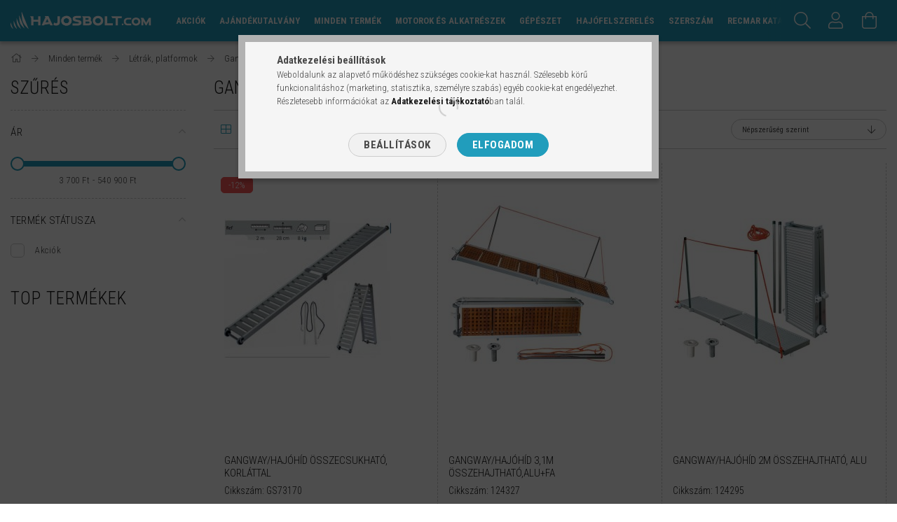

--- FILE ---
content_type: text/html; charset=UTF-8
request_url: https://hajosbolt.com/spl/162241/Gangway-hajohid
body_size: 26429
content:
<!DOCTYPE html>
<html lang="hu">
<head>
    <meta content="width=device-width, initial-scale=1.0" name="viewport" />
    <link rel="preload" href="https://hajosbolt.com/!common_design/own/fonts/1700/customicons/custom-icons.woff2" as="font" type="font/woff2" crossorigin>
    <link rel="preload" href="https://hajosbolt.com/!common_design/own/fonts/fontawesome-5.8.1/webfonts/fa-light-300.woff2" as="font" type="font/woff2" crossorigin>
    <link rel="preconnect" href="https://fonts.gstatic.com">
    <link rel="preload" href="https://fonts.googleapis.com/css2?family=Roboto+Condensed:wght@300;400;700&display=swap&subset=latin-ext" as="style" />
    <link rel="stylesheet" href="https://fonts.googleapis.com/css2?family=Roboto+Condensed:wght@300;400;700&display=swap&subset=latin-ext" media="print" onload="this.media='all'">
    <noscript>
        <link rel="stylesheet" href="https://fonts.googleapis.com/css2?family=Roboto+Condensed:wght@300;400;700&display=swap&subset=latin-ext" />
    </noscript>

    <meta charset="utf-8">
<meta name="description" content="Gangway/hajóhíd, Létrák, platformok, Minden termék, hajosbolt.com">
<meta name="robots" content="index, follow">
<meta http-equiv="X-UA-Compatible" content="IE=Edge">
<meta property="og:site_name" content="hajosbolt.com" />
<meta property="og:title" content="Gangway/hajóhíd - Létrák, platformok - Minden termék - hajos">
<meta property="og:description" content="Gangway/hajóhíd, Létrák, platformok, Minden termék, hajosbolt.com">
<meta property="og:type" content="website">
<meta property="og:url" content="https://hajosbolt.com/spl/162241/Gangway-hajohid">
<meta name="google-site-verification" content="R77dDWVrbu7WFkhTWiUZ95FtP9K5KC9NVAEhTfZSdx4">
<meta name="theme-color" content="#219dbc">
<meta name="msapplication-TileColor" content="#219dbc">
<meta name="mobile-web-app-capable" content="yes">
<meta name="apple-mobile-web-app-capable" content="yes">
<meta name="MobileOptimized" content="320">
<meta name="HandheldFriendly" content="true">

<title>Gangway/hajóhíd - Létrák, platformok - Minden termék - hajos</title>


<script>
var service_type="shop";
var shop_url_main="https://hajosbolt.com";
var actual_lang="hu";
var money_len="0";
var money_thousend=" ";
var money_dec=",";
var shop_id=77190;
var unas_design_url="https:"+"/"+"/"+"hajosbolt.com"+"/"+"!common_design"+"/"+"custom"+"/"+"hajosbolt.unas.hu"+"/";
var unas_design_code='0';
var unas_base_design_code='1700';
var unas_design_ver=3;
var unas_design_subver=1;
var unas_shop_url='https://hajosbolt.com';
var responsive="yes";
var config_plus=new Array();
config_plus['cart_redirect']=1;
config_plus['money_type']='Ft';
config_plus['money_type_display']='Ft';
var lang_text=new Array();

var UNAS = UNAS || {};
UNAS.shop={"base_url":'https://hajosbolt.com',"domain":'hajosbolt.com',"username":'hajosbolt.unas.hu',"id":77190,"lang":'hu',"currency_type":'Ft',"currency_code":'HUF',"currency_rate":'1',"currency_length":0,"base_currency_length":0,"canonical_url":'https://hajosbolt.com/spl/162241/Gangway-hajohid'};
UNAS.design={"code":'0',"page":'art'};
UNAS.api_auth="5a4395bba75c0489d0cd6013e8601161";
UNAS.customer={"email":'',"id":0,"group_id":0,"without_registration":0};
UNAS.shop["category_id"]="162241";
UNAS.shop["only_private_customer_can_purchase"] = false;
 

UNAS.text = {
    "button_overlay_close": `Bezár`,
    "popup_window": `Felugró ablak`,
    "list": `lista`,
    "updating_in_progress": `frissítés folyamatban`,
    "updated": `frissítve`,
    "is_opened": `megnyitva`,
    "is_closed": `bezárva`,
    "deleted": `törölve`,
    "consent_granted": `hozzájárulás megadva`,
    "consent_rejected": `hozzájárulás elutasítva`,
    "field_is_incorrect": `mező hibás`,
    "error_title": `Hiba!`,
    "product_variants": `termék változatok`,
    "product_added_to_cart": `A termék a kosárba került`,
    "product_added_to_cart_with_qty_problem": `A termékből csak [qty_added_to_cart] [qty_unit] került kosárba`,
    "product_removed_from_cart": `A termék törölve a kosárból`,
    "reg_title_name": `Név`,
    "reg_title_company_name": `Cégnév`,
    "number_of_items_in_cart": `Kosárban lévő tételek száma`,
    "cart_is_empty": `A kosár üres`,
    "cart_updated": `A kosár frissült`
};


UNAS.text["delete_from_compare"]= `Törlés összehasonlításból`;
UNAS.text["comparison"]= `Összehasonlítás`;

UNAS.text["delete_from_favourites"]= `Törlés a kedvencek közül`;
UNAS.text["add_to_favourites"]= `Kedvencekhez`;






window.lazySizesConfig=window.lazySizesConfig || {};
window.lazySizesConfig.loadMode=1;
window.lazySizesConfig.loadHidden=false;

window.dataLayer = window.dataLayer || [];
function gtag(){dataLayer.push(arguments)};
gtag('js', new Date());
</script>

<script src="https://hajosbolt.com/!common_packages/jquery/jquery-3.2.1.js?mod_time=1759314983"></script>
<script src="https://hajosbolt.com/!common_packages/jquery/plugins/migrate/migrate.js?mod_time=1759314984"></script>
<script src="https://hajosbolt.com/!common_packages/jquery/plugins/tippy/popper-2.4.4.min.js?mod_time=1759314984"></script>
<script src="https://hajosbolt.com/!common_packages/jquery/plugins/tippy/tippy-bundle.umd.min.js?mod_time=1759314984"></script>
<script src="https://hajosbolt.com/!common_packages/jquery/plugins/autocomplete/autocomplete.js?mod_time=1759314983"></script>
<script src="https://hajosbolt.com/!common_packages/jquery/plugins/ui/ui_slider-1.11.4.js?mod_time=1759314984"></script>
<script src="https://hajosbolt.com/!common_packages/jquery/plugins/ui/ui_touch-punch.js?mod_time=1759314984"></script>
<script src="https://hajosbolt.com/!common_packages/jquery/plugins/cookie/cookie.js?mod_time=1759314984"></script>
<script src="https://hajosbolt.com/!common_packages/jquery/plugins/tools/tools-1.2.7.js?mod_time=1759314984"></script>
<script src="https://hajosbolt.com/!common_packages/jquery/plugins/lazysizes/lazysizes.min.js?mod_time=1759314984"></script>
<script src="https://hajosbolt.com/!common_packages/jquery/own/shop_common/exploded/common.js?mod_time=1764831093"></script>
<script src="https://hajosbolt.com/!common_packages/jquery/own/shop_common/exploded/common_overlay.js?mod_time=1759314983"></script>
<script src="https://hajosbolt.com/!common_packages/jquery/own/shop_common/exploded/common_shop_popup.js?mod_time=1759314983"></script>
<script src="https://hajosbolt.com/!common_packages/jquery/own/shop_common/exploded/common_start_checkout.js?mod_time=1759314983"></script>
<script src="https://hajosbolt.com/!common_packages/jquery/own/shop_common/exploded/design_1500.js?mod_time=1759314983"></script>
<script src="https://hajosbolt.com/!common_packages/jquery/own/shop_common/exploded/function_change_address_on_order_methods.js?mod_time=1759314983"></script>
<script src="https://hajosbolt.com/!common_packages/jquery/own/shop_common/exploded/function_check_password.js?mod_time=1759314983"></script>
<script src="https://hajosbolt.com/!common_packages/jquery/own/shop_common/exploded/function_check_zip.js?mod_time=1767692285"></script>
<script src="https://hajosbolt.com/!common_packages/jquery/own/shop_common/exploded/function_compare.js?mod_time=1759314983"></script>
<script src="https://hajosbolt.com/!common_packages/jquery/own/shop_common/exploded/function_customer_addresses.js?mod_time=1759314983"></script>
<script src="https://hajosbolt.com/!common_packages/jquery/own/shop_common/exploded/function_delivery_point_select.js?mod_time=1759314983"></script>
<script src="https://hajosbolt.com/!common_packages/jquery/own/shop_common/exploded/function_favourites.js?mod_time=1759314983"></script>
<script src="https://hajosbolt.com/!common_packages/jquery/own/shop_common/exploded/function_infinite_scroll.js?mod_time=1759314983"></script>
<script src="https://hajosbolt.com/!common_packages/jquery/own/shop_common/exploded/function_language_and_currency_change.js?mod_time=1759314983"></script>
<script src="https://hajosbolt.com/!common_packages/jquery/own/shop_common/exploded/function_param_filter.js?mod_time=1764233415"></script>
<script src="https://hajosbolt.com/!common_packages/jquery/own/shop_common/exploded/function_postsale.js?mod_time=1759314983"></script>
<script src="https://hajosbolt.com/!common_packages/jquery/own/shop_common/exploded/function_product_print.js?mod_time=1759314983"></script>
<script src="https://hajosbolt.com/!common_packages/jquery/own/shop_common/exploded/function_product_subscription.js?mod_time=1759314983"></script>
<script src="https://hajosbolt.com/!common_packages/jquery/own/shop_common/exploded/function_recommend.js?mod_time=1759314983"></script>
<script src="https://hajosbolt.com/!common_packages/jquery/own/shop_common/exploded/function_saved_cards.js?mod_time=1759314983"></script>
<script src="https://hajosbolt.com/!common_packages/jquery/own/shop_common/exploded/function_saved_filter_delete.js?mod_time=1759314983"></script>
<script src="https://hajosbolt.com/!common_packages/jquery/own/shop_common/exploded/function_search_smart_placeholder.js?mod_time=1759314983"></script>
<script src="https://hajosbolt.com/!common_packages/jquery/own/shop_common/exploded/function_vote.js?mod_time=1759314983"></script>
<script src="https://hajosbolt.com/!common_packages/jquery/own/shop_common/exploded/page_cart.js?mod_time=1767791927"></script>
<script src="https://hajosbolt.com/!common_packages/jquery/own/shop_common/exploded/page_customer_addresses.js?mod_time=1768291153"></script>
<script src="https://hajosbolt.com/!common_packages/jquery/own/shop_common/exploded/page_order_checkout.js?mod_time=1759314983"></script>
<script src="https://hajosbolt.com/!common_packages/jquery/own/shop_common/exploded/page_order_details.js?mod_time=1759314983"></script>
<script src="https://hajosbolt.com/!common_packages/jquery/own/shop_common/exploded/page_order_methods.js?mod_time=1760086915"></script>
<script src="https://hajosbolt.com/!common_packages/jquery/own/shop_common/exploded/page_order_return.js?mod_time=1759314983"></script>
<script src="https://hajosbolt.com/!common_packages/jquery/own/shop_common/exploded/page_order_send.js?mod_time=1759314983"></script>
<script src="https://hajosbolt.com/!common_packages/jquery/own/shop_common/exploded/page_order_subscriptions.js?mod_time=1759314983"></script>
<script src="https://hajosbolt.com/!common_packages/jquery/own/shop_common/exploded/page_order_verification.js?mod_time=1759314983"></script>
<script src="https://hajosbolt.com/!common_packages/jquery/own/shop_common/exploded/page_product_details.js?mod_time=1759314983"></script>
<script src="https://hajosbolt.com/!common_packages/jquery/own/shop_common/exploded/page_product_list.js?mod_time=1759314983"></script>
<script src="https://hajosbolt.com/!common_packages/jquery/own/shop_common/exploded/page_product_reviews.js?mod_time=1759314983"></script>
<script src="https://hajosbolt.com/!common_packages/jquery/own/shop_common/exploded/page_reg.js?mod_time=1759314983"></script>
<script src="https://hajosbolt.com/!common_packages/jquery/plugins/hoverintent/hoverintent.js?mod_time=1759314984"></script>
<script src="https://hajosbolt.com/!common_packages/jquery/own/shop_tooltip/shop_tooltip.js?mod_time=1759314983"></script>
<script src="https://hajosbolt.com/!common_packages/jquery/plugins/waypoints/waypoints-4.0.0.js?mod_time=1759314984"></script>
<script src="https://hajosbolt.com/!common_packages/jquery/plugins/responsive_menu/responsive_menu-unas.js?mod_time=1759314984"></script>
<script src="https://hajosbolt.com/!common_design/base/001700/main.js?mod_time=1759314986"></script>
<script src="https://hajosbolt.com/!common_packages/jquery/plugins/slick/slick.js?mod_time=1759314984"></script>

<link href="https://hajosbolt.com/temp/shop_77190_0fa3d5f3ebd4026cd3f55c83adbd2516.css?mod_time=1769012804" rel="stylesheet" type="text/css">

<link href="https://hajosbolt.com/spl/162241/Gangway-hajohid" rel="canonical">
<link href="https://hajosbolt.com/spl/162241,2/Gangway-hajohid" rel="next">
<link href="https://hajosbolt.com/shop_ordered/77190/design_pic/favicon.ico" rel="shortcut icon">
<script>
        var google_consent=1;
    
        gtag('consent', 'default', {
           'ad_storage': 'denied',
           'ad_user_data': 'denied',
           'ad_personalization': 'denied',
           'analytics_storage': 'denied',
           'functionality_storage': 'denied',
           'personalization_storage': 'denied',
           'security_storage': 'granted'
        });

    
        gtag('consent', 'update', {
           'ad_storage': 'denied',
           'ad_user_data': 'denied',
           'ad_personalization': 'denied',
           'analytics_storage': 'denied',
           'functionality_storage': 'denied',
           'personalization_storage': 'denied',
           'security_storage': 'granted'
        });

        </script>
    <script async src="https://www.googletagmanager.com/gtag/js?id=G-RG38KNBVZ5"></script>    <script>
    gtag('config', 'G-RG38KNBVZ5');

          gtag('config', 'UA-258669161-1');
                </script>
        <script>
    var google_analytics=1;

            gtag('event', 'view_item_list', {
              "currency": "HUF",
              "items": [
                                        {
                          "item_id": "GS73170",
                          "item_name": "Gangway/Hajóhíd összecsukható, korláttal",
                                                    "item_category": "Minden termék/Létrák, platformok/Gangway/hajóhíd",                          "price": '299000',
                          "list_position": 1,
                          "list_name": 'Minden termék/Létrák, platformok/Gangway/hajóhíd'
                      }
                    ,                      {
                          "item_id": "124327",
                          "item_name": "Gangway/Hajóhíd 3,1m Összehajtható,Alu+Fa",
                                                    "item_category": "Minden termék/Létrák, platformok/Gangway/hajóhíd",                          "price": '540900',
                          "list_position": 2,
                          "list_name": 'Minden termék/Létrák, platformok/Gangway/hajóhíd'
                      }
                    ,                      {
                          "item_id": "124295",
                          "item_name": "Gangway/Hajóhíd 2m Összehajtható, Alu",
                                                    "item_category": "Minden termék/Létrák, platformok/Gangway/hajóhíd",                          "price": '359000',
                          "list_position": 3,
                          "list_name": 'Minden termék/Létrák, platformok/Gangway/hajóhíd'
                      }
                    ,                      {
                          "item_id": "124321",
                          "item_name": "Gangway/Hajóhíd 2,5m Összehajtható,Alu+Fa",
                                                    "item_category": "Minden termék/Létrák, platformok/Gangway/hajóhíd",                          "price": '469900',
                          "list_position": 4,
                          "list_name": 'Minden termék/Létrák, platformok/Gangway/hajóhíd'
                      }
                    ,                      {
                          "item_id": "124319",
                          "item_name": "Gangway/Hajóhíd 1,9m Összehajtható,Alu+Fa",
                                                    "item_category": "Minden termék/Létrák, platformok/Gangway/hajóhíd",                          "price": '399900',
                          "list_position": 5,
                          "list_name": 'Minden termék/Létrák, platformok/Gangway/hajóhíd'
                      }
                    ,                      {
                          "item_id": "124291",
                          "item_name": "Gangway/Hajóhíd 2m Alu.Fix",
                                                    "item_category": "Minden termék/Létrák, platformok/Gangway/hajóhíd",                          "price": '267900',
                          "list_position": 6,
                          "list_name": 'Minden termék/Létrák, platformok/Gangway/hajóhíd'
                      }
                    ,                      {
                          "item_id": "124296",
                          "item_name": "Gangway/Hajóhíd 2,5m Összehajtható, Alu",
                                                    "item_category": "Minden termék/Létrák, platformok/Gangway/hajóhíd",                          "price": '351900',
                          "list_position": 7,
                          "list_name": 'Minden termék/Létrák, platformok/Gangway/hajóhíd'
                      }
                    ,                      {
                          "item_id": "124292",
                          "item_name": "Gangway/Hajóhíd 2,5m Alu.Fix",
                                                    "item_category": "Minden termék/Létrák, platformok/Gangway/hajóhíd",                          "price": '363900',
                          "list_position": 8,
                          "list_name": 'Minden termék/Létrák, platformok/Gangway/hajóhíd'
                      }
                    ,                      {
                          "item_id": "150390",
                          "item_name": "Tartóveret oldalra,krómozott réz",
                                                    "item_category": "Minden termék/Létrák, platformok/Gangway/hajóhíd",                          "price": '7900',
                          "list_position": 9,
                          "list_name": 'Minden termék/Létrák, platformok/Gangway/hajóhíd'
                      }
                    ,                      {
                          "item_id": "124315",
                          "item_name": "Tartóveret oldalra,dönthető,rozsdamentes",
                                                    "item_category": "Minden termék/Létrák, platformok/Gangway/hajóhíd",                          "price": '45900',
                          "list_position": 10,
                          "list_name": 'Minden termék/Létrák, platformok/Gangway/hajóhíd'
                      }
                    ,                      {
                          "item_id": "124308",
                          "item_name": "Tartóveret süllyesztett",
                                                    "item_category": "Minden termék/Létrák, platformok/Gangway/hajóhíd",                          "price": '3700',
                          "list_position": 11,
                          "list_name": 'Minden termék/Létrák, platformok/Gangway/hajóhíd'
                      }
                    ,                      {
                          "item_id": "124311",
                          "item_name": "Tartóveret süllyesztett,krómozott réz",
                                                    "item_category": "Minden termék/Létrák, platformok/Gangway/hajóhíd",                          "price": '8900',
                          "list_position": 12,
                          "list_name": 'Minden termék/Létrák, platformok/Gangway/hajóhíd'
                      }
                                  ],
              'non_interaction': true
        });
           </script>
           <script>
        gtag('config', 'AW-354956493',{'allow_enhanced_conversions':true});
                </script>
            <script>
        var google_ads=1;

                gtag('event','remarketing', {
            'ecomm_pagetype': 'category',
            'ecomm_prodid': ["GS73170","124327","124295","124321","124319","124291","124296","124292","150390","124315","124308","124311"]        });
            </script>
        <!-- Google Tag Manager -->
    <script>(function(w,d,s,l,i){w[l]=w[l]||[];w[l].push({'gtm.start':
            new Date().getTime(),event:'gtm.js'});var f=d.getElementsByTagName(s)[0],
            j=d.createElement(s),dl=l!='dataLayer'?'&l='+l:'';j.async=true;j.src=
            'https://www.googletagmanager.com/gtm.js?id='+i+dl;f.parentNode.insertBefore(j,f);
        })(window,document,'script','dataLayer','GTM-58FW86V');</script>
    <!-- End Google Tag Manager -->

    
    
    
    
    
    
    
    
    
    
    
    
    
    
</head>

<body class='design_ver3 design_subver1' id="ud_shop_art">
    <!-- Google Tag Manager (noscript) -->
    <noscript><iframe src="https://www.googletagmanager.com/ns.html?id=GTM-58FW86V"
                      height="0" width="0" style="display:none;visibility:hidden"></iframe></noscript>
    <!-- End Google Tag Manager (noscript) -->
    <div id="image_to_cart" style="display:none; position:absolute; z-index:100000;"></div>
<div class="overlay_common overlay_warning" id="overlay_cart_add"></div>
<script>$(document).ready(function(){ overlay_init("cart_add",{"onBeforeLoad":false}); });</script>
<div class="overlay_common overlay_dialog" id="overlay_save_filter"></div>
<script>$(document).ready(function(){ overlay_init("save_filter",{"closeOnEsc":true,"closeOnClick":true}); });</script>
<div id="overlay_login_outer"></div>	
	<script>
	$(document).ready(function(){
	    var login_redir_init="";

		$("#overlay_login_outer").overlay({
			onBeforeLoad: function() {
                var login_redir_temp=login_redir_init;
                if (login_redir_act!="") {
                    login_redir_temp=login_redir_act;
                    login_redir_act="";
                }

									$.ajax({
						type: "GET",
						async: true,
						url: "https://hajosbolt.com/shop_ajax/ajax_popup_login.php",
						data: {
							shop_id:"77190",
							lang_master:"hu",
                            login_redir:login_redir_temp,
							explicit:"ok",
							get_ajax:"1"
						},
						success: function(data){
							$("#overlay_login_outer").html(data);
							if (unas_design_ver >= 5) $("#overlay_login_outer").modal('show');
							$('#overlay_login1 input[name=shop_pass_login]').keypress(function(e) {
								var code = e.keyCode ? e.keyCode : e.which;
								if(code.toString() == 13) {		
									document.form_login_overlay.submit();		
								}	
							});	
						}
					});
								},
			top: 50,
			mask: {
	color: "#000000",
	loadSpeed: 200,
	maskId: "exposeMaskOverlay",
	opacity: 0.7
},
			closeOnClick: (config_plus['overlay_close_on_click_forced'] === 1),
			onClose: function(event, overlayIndex) {
				$("#login_redir").val("");
			},
			load: false
		});
		
			});
	function overlay_login() {
		$(document).ready(function(){
			$("#overlay_login_outer").overlay().load();
		});
	}
	function overlay_login_remind() {
        if (unas_design_ver >= 5) {
            $("#overlay_remind").overlay().load();
        } else {
            $(document).ready(function () {
                $("#overlay_login_outer").overlay().close();
                setTimeout('$("#overlay_remind").overlay().load();', 250);
            });
        }
	}

    var login_redir_act="";
    function overlay_login_redir(redir) {
        login_redir_act=redir;
        $("#overlay_login_outer").overlay().load();
    }
	</script>  
	<div class="overlay_common overlay_info" id="overlay_remind"></div>
<script>$(document).ready(function(){ overlay_init("remind",[]); });</script>

	<script>
    	function overlay_login_error_remind() {
		$(document).ready(function(){
			load_login=0;
			$("#overlay_error").overlay().close();
			setTimeout('$("#overlay_remind").overlay().load();', 250);	
		});
	}
	</script>  
	<div class="overlay_common overlay_info" id="overlay_newsletter"></div>
<script>$(document).ready(function(){ overlay_init("newsletter",[]); });</script>

<script>
function overlay_newsletter() {
    $(document).ready(function(){
        $("#overlay_newsletter").overlay().load();
    });
}
</script>
<div class="overlay_common overlay_error" id="overlay_script"></div>
<script>$(document).ready(function(){ overlay_init("script",[]); });</script>
    <script>
    $(document).ready(function() {
        $.ajax({
            type: "GET",
            url: "https://hajosbolt.com/shop_ajax/ajax_stat.php",
            data: {master_shop_id:"77190",get_ajax:"1"}
        });
    });
    </script>
    

<div id="container" class="page_shop_art_162241 page-box">
	

    <header class="header js-header">
        <div class="header-container container usn">
            <div class="header-inner d-flex no-gutters align-items-center justify-content-between">
                



<div class="js-element header_logo_img-container line-height-1 col-auto pr-3 flex-shrink-1 header-logo" data-element-name="header_logo">
    
        
        <a href="https://hajosbolt.com/">
        <picture>
            
            <source media="(max-width: 479.8px)" srcset="https://hajosbolt.com/!common_design/custom/hajosbolt.unas.hu/element/layout_hu_header_logo-200x50_1_default.png?time=1674129043, https://hajosbolt.com/!common_design/custom/hajosbolt.unas.hu/element/layout_hu_header_logo-200x50_1_default_retina.png?time=1674129043 2x">
            
            
            <source media="(max-width: 767.8px)" srcset="https://hajosbolt.com/!common_design/custom/hajosbolt.unas.hu/element/layout_hu_header_logo-200x50_1_default.png?time=1674129043, https://hajosbolt.com/!common_design/custom/hajosbolt.unas.hu/element/layout_hu_header_logo-200x50_1_default_retina.png?time=1674129043 2x">
            
            
            <source media="(max-width: 1023.8px)" srcset="https://hajosbolt.com/!common_design/custom/hajosbolt.unas.hu/element/layout_hu_header_logo-200x50_1_default.png?time=1674129043, https://hajosbolt.com/!common_design/custom/hajosbolt.unas.hu/element/layout_hu_header_logo-200x50_1_default_retina.png?time=1674129043 2x">
            
            <img fetchpriority="high" width="201" height="25"
                 class="header_logo" src="https://hajosbolt.com/!common_design/custom/hajosbolt.unas.hu/element/layout_hu_header_logo-200x50_1_default.png?time=1674129043"
                 
                 rcset="https://hajosbolt.com/!common_design/custom/hajosbolt.unas.hu/element/layout_hu_header_logo-200x50_1_default_retina.png?time=1674129043 2x"
                 
                 
                 alt="hajosbolt.com"
            >
        </picture></a>
        
        
    
</div>

                <div class="col header-menus px-4 align-self-stretch d-none d-xl-block">
                    <div class="main-menu h-100 text-center">
                        <ul class="main-menu__list d-xl-inline-flex align-items-center h-100">
                            




    <li class='cat-box__item cat-box__item-level-0 is-spec-item js-cat-menu-akcio  cat-dropdown--narrow'>
        <a class='cat-box__name' href='https://hajosbolt.com/shop_artspec.php?artspec=1'
            >
           <div class="cat-box__name-text line-clamp--3-12">Akciók</div>
        </a>
    
    </li>

    <li class='cat-box__item cat-box__item-level-0 js-cat-menu-540954  cat-dropdown--narrow'>
        <a class='cat-box__name' href='https://hajosbolt.com/Ajandekutalvany'
            >
           <div class="cat-box__name-text line-clamp--3-12">Ajándékutalvány</div>
        </a>
    
    </li>

    <li class='cat-box__item cat-box__item-level-0 has-item js-cat-menu-233303  cat-dropdown--wide'>
        <a class='cat-box__name' href='https://hajosbolt.com/Minden-termek'
            >
           <div class="cat-box__name-text line-clamp--3-12">Minden termék</div>
        </a>
    

        <div class="cat-box__level-0 drop-shadow-b no-gutters ">
            
                <div class="col row cat-box__inner-levels">
                    
<div class="cat-box__level-1 mb-4">
    <a class="cat-box__level-1-name d-block line-height-12 js-cat-menu-212158" href="https://hajosbolt.com/Ajandekutalvanyok">
        Ajándékutalványok

        
    </a>
    
</div>

<div class="cat-box__level-1 mb-4">
    <a class="cat-box__level-1-name d-block line-height-12 js-cat-menu-531310" href="https://hajosbolt.com/Kotelek">
        Kötelek

        
    </a>
    
</div>

<div class="cat-box__level-1 mb-4">
    <a class="cat-box__level-1-name d-block line-height-12 js-cat-menu-737936" href="https://hajosbolt.com/Gumicsonakok">
        Gumicsónak kiegészítők

        
    </a>
    
</div>

<div class="cat-box__level-1 mb-4">
    <a class="cat-box__level-1-name d-block line-height-12 js-cat-menu-234211" href="https://hajosbolt.com/Butorzat">
        Bútorzat

        
    </a>
    
</div>

<div class="cat-box__level-1 mb-4">
    <a class="cat-box__level-1-name d-block line-height-12 js-cat-menu-993486" href="https://hajosbolt.com/Horgaszat">
        Horgászat

        
    </a>
    
</div>

<div class="cat-box__level-1 mb-4">
    <a class="cat-box__level-1-name d-block line-height-12 js-cat-menu-191440" href="https://hajosbolt.com/Karabinerek-seklik-padlonyitok-zsanerok-egyeb">
        Karabinerek, seklik, padlónyitók, zsanérok, egyéb

        
    </a>
    
        



<div class="cat-box__level-2 pt-2">

    
        <a class="cat-box__level-2-name line-height-12 d-block js-cat-menu-273112" href="https://hajosbolt.com/Egyeb-kellekek">Egyéb  kellékek</a>
    

    

</div>

    
</div>

<div class="cat-box__level-1 mb-4">
    <a class="cat-box__level-1-name d-block line-height-12 js-cat-menu-622353" href="https://hajosbolt.com/Kapcsolotablak-Szivargyujtok">
        Kapcsolótáblák, Szivargyújtók

        
    </a>
    
</div>

<div class="cat-box__level-1 mb-4">
    <a class="cat-box__level-1-name d-block line-height-12 js-cat-menu-305880" href="https://hajosbolt.com/Marine-Hifi-Elolapok">
        Marine Hifi, Előlapok

        
    </a>
    
</div>

<div class="cat-box__level-1 mb-4">
    <a class="cat-box__level-1-name d-block line-height-12 js-cat-menu-597480" href="https://hajosbolt.com/International-Hajoapolas-Festekek-Algagatlok">
        International Hajóápolás, Festékek, Algagátlók

        
    </a>
    
</div>

<div class="cat-box__level-1 mb-4">
    <a class="cat-box__level-1-name d-block line-height-12 js-cat-menu-458076" href="https://hajosbolt.com/Dekli-ablak">
        Dekli, ablak

        
    </a>
    
</div>

<div class="cat-box__level-1 mb-4">
    <a class="cat-box__level-1-name d-block line-height-12 js-cat-menu-854112" href="https://hajosbolt.com/Viztartalyok-betoltok-szivattyuk">
        Víztartályok, betöltők, szivattyúk

        
    </a>
    
        



<div class="cat-box__level-2 pt-2">

    
        <a class="cat-box__level-2-name line-height-12 d-block js-cat-menu-796027" href="https://hajosbolt.com/Zuhanyszivattyu">Zuhanyszivattyú</a>
    

    

</div>

    
</div>

<div class="cat-box__level-1 mb-4">
    <a class="cat-box__level-1-name d-block line-height-12 js-cat-menu-986744" href="https://hajosbolt.com/Uzemanyag-rendszer">
        Üzemanyag rendszer 

        
    </a>
    
</div>

<div class="cat-box__level-1 mb-4">
    <a class="cat-box__level-1-name d-block line-height-12 js-cat-menu-575619" href="https://hajosbolt.com/Wc-k-kiegeszitok">
        Wc-k, kiegészítők

        
    </a>
    
</div>

<div class="cat-box__level-1 mb-4">
    <a class="cat-box__level-1-name d-block line-height-12 js-cat-menu-925771" href="https://hajosbolt.com/Sporteszkozok">
        Sporteszközök

        
    </a>
    
</div>

<div class="cat-box__level-1 mb-4">
    <a class="cat-box__level-1-name d-block line-height-12 js-cat-menu-993280" href="https://hajosbolt.com/Kormanyok">
        Kormányok

        
    </a>
    
</div>

<div class="cat-box__level-1 mb-4">
    <a class="cat-box__level-1-name d-block line-height-12 js-cat-menu-448378" href="https://hajosbolt.com/Disztargyak-ajandektargyak">
        Dísztárgyak, ajándéktárgyak

        
    </a>
    
        



<div class="cat-box__level-2 pt-2">

    
        <a class="cat-box__level-2-name line-height-12 d-block js-cat-menu-327989" href="https://hajosbolt.com/Egyeb_1">Egyéb</a>
    

    

</div>

    
</div>

<div class="cat-box__level-1 mb-4">
    <a class="cat-box__level-1-name d-block line-height-12 js-cat-menu-224904" href="https://hajosbolt.com/Fenderek-Bojak-Stegutkozok">
        Fenderek, Bóják, Stégütközők

        
    </a>
    
</div>

<div class="cat-box__level-1 mb-4">
    <a class="cat-box__level-1-name d-block line-height-12 js-cat-menu-167554" href="https://hajosbolt.com/Letrak-platformok">
        Létrák, platformok

        
    </a>
    
</div>

<div class="cat-box__level-1 mb-4">
    <a class="cat-box__level-1-name d-block line-height-12 js-cat-menu-616353" href="https://hajosbolt.com/Vitorlas-csigak-clamek-szeljelzok">
        Vitorlás csigák, clamek, széljelzők

        
    </a>
    
</div>

<div class="cat-box__level-1 mb-4">
    <a class="cat-box__level-1-name d-block line-height-12 js-cat-menu-877820" href="https://hajosbolt.com/Kikotobikak-Kotelvezetok">
        Kikötőbikák, Kötélvezetők

        
    </a>
    
</div>

<div class="cat-box__level-1 mb-4">
    <a class="cat-box__level-1-name d-block line-height-12 js-cat-menu-187010" href="https://hajosbolt.com/Korlatok-korlatelemek-biminielemek">
        Korlátok, korlátelemek, biminielemek

        
    </a>
    
</div>

<div class="cat-box__level-1 mb-4">
    <a class="cat-box__level-1-name d-block line-height-12 js-cat-menu-379746" href="https://hajosbolt.com/Bimini-roll-bar-bimini-elemek">
        Bimini, roll-bar, bimini elemek 

        
    </a>
    
</div>

<div class="cat-box__level-1 mb-4">
    <a class="cat-box__level-1-name d-block line-height-12 js-cat-menu-439473" href="https://hajosbolt.com/Szellozok">
        Szellőzők

        
    </a>
    
</div>

<div class="cat-box__level-1 mb-4">
    <a class="cat-box__level-1-name d-block line-height-12 js-cat-menu-534537" href="https://hajosbolt.com/spl/534537/Ponyvak">
        Ponyvák

        
    </a>
    
</div>

<div class="cat-box__level-1 mb-4">
    <a class="cat-box__level-1-name d-block line-height-12 js-cat-menu-744878" href="https://hajosbolt.com/Motortarto-bakok">
        Motortartó bakok

        
    </a>
    
</div>

<div class="cat-box__level-1 mb-4">
    <a class="cat-box__level-1-name d-block line-height-12 js-cat-menu-187339" href="https://hajosbolt.com/Aramtalanitok-Fokapcsolok">
        Áramtalanítók, Főkapcsolók

        
    </a>
    
</div>

<div class="cat-box__level-1 mb-4">
    <a class="cat-box__level-1-name d-block line-height-12 js-cat-menu-166357" href="https://hajosbolt.com/SEAFLO">
        SEAFLO

        
    </a>
    
</div>

<div class="cat-box__level-1 mb-4">
    <a class="cat-box__level-1-name d-block line-height-12 js-cat-menu-183146" href="https://hajosbolt.com/Akkumlator-kiegeszitok">
        Akkumulátor töltők, Akkumulátor kiegészítők

        
    </a>
    
</div>

                </div>
                
            

            
        </div>

    
    </li>

    <li class='cat-box__item cat-box__item-level-0 has-item js-cat-menu-957065  cat-dropdown--wide'>
        <a class='cat-box__name' href='https://hajosbolt.com/Motorok-es-alkatreszek'
            >
           <div class="cat-box__name-text line-clamp--3-12">Motorok és alkatrészek</div>
        </a>
    

        <div class="cat-box__level-0 drop-shadow-b no-gutters ">
            
                <div class="col row cat-box__inner-levels">
                    
<div class="cat-box__level-1 mb-4">
    <a class="cat-box__level-1-name d-block line-height-12 js-cat-menu-758850" href="https://hajosbolt.com/Belmotor-alkatreszek">
        Belmotor alkatrészek

        
    </a>
    
        



<div class="cat-box__level-2 pt-2">

    
        <a class="cat-box__level-2-name line-height-12 d-block js-cat-menu-153429" href="https://hajosbolt.com/gumiharangok">Gumiharangok</a>
    
        <a class="cat-box__level-2-name line-height-12 d-block js-cat-menu-903998" href="https://hajosbolt.com/Termosztat">Termosztát</a>
    
        <a class="cat-box__level-2-name line-height-12 d-block js-cat-menu-444282" href="https://hajosbolt.com/Olajszurok-gyertyak">Üzemanyagszűrők, Olajszűrők</a>
    
        <a class="cat-box__level-2-name line-height-12 d-block js-cat-menu-976389" href="https://hajosbolt.com/Csapagy">Csapágy</a>
    
        <a class="cat-box__level-2-name line-height-12 d-block js-cat-menu-641862" href="https://hajosbolt.com/Szimering-belmotorhoz">Szimering belmotorokhoz</a>
    

    
        <a class="cat-box__more-btn text-muted btn--text d-block icon--a-chevron-right icon--sm" href="https://hajosbolt.com/Belmotor-alkatreszek">Több</a>
    

</div>

    
</div>

<div class="cat-box__level-1 mb-4">
    <a class="cat-box__level-1-name d-block line-height-12 js-cat-menu-705050" href="https://hajosbolt.com/Anod">
        Anód

        
    </a>
    
        



<div class="cat-box__level-2 pt-2">

    
        <a class="cat-box__level-2-name line-height-12 d-block js-cat-menu-884096" href="https://hajosbolt.com/Anod-Mercruiser">Mercruiser anódok</a>
    
        <a class="cat-box__level-2-name line-height-12 d-block js-cat-menu-792564" href="https://hajosbolt.com/Anod-Volvo-Penta">Volvo Penta anódok</a>
    
        <a class="cat-box__level-2-name line-height-12 d-block js-cat-menu-251104" href="https://hajosbolt.com/Yamaha-anodok">Yamaha anódok</a>
    
        <a class="cat-box__level-2-name line-height-12 d-block js-cat-menu-720009" href="https://hajosbolt.com/Mercury-anodok">Mercury anódok</a>
    
        <a class="cat-box__level-2-name line-height-12 d-block js-cat-menu-892248" href="https://hajosbolt.com/Egyeb-anodok">Honda anódok</a>
    

    
        <a class="cat-box__more-btn text-muted btn--text d-block icon--a-chevron-right icon--sm" href="https://hajosbolt.com/Anod">Több</a>
    

</div>

    
</div>

<div class="cat-box__level-1 mb-4">
    <a class="cat-box__level-1-name d-block line-height-12 js-cat-menu-763591" href="https://hajosbolt.com/Impeller">
        Impeller-vízpumpalapátok

        
    </a>
    
        



<div class="cat-box__level-2 pt-2">

    
        <a class="cat-box__level-2-name line-height-12 d-block js-cat-menu-763644" href="https://hajosbolt.com/YAMAHA">YAMAHA</a>
    
        <a class="cat-box__level-2-name line-height-12 d-block js-cat-menu-332414" href="https://hajosbolt.com/OMC-Bombardier">Johnson/Evinrude, OMC (Bombardier)</a>
    
        <a class="cat-box__level-2-name line-height-12 d-block js-cat-menu-862701" href="https://hajosbolt.com/Mercury">Mercruiser </a>
    
        <a class="cat-box__level-2-name line-height-12 d-block js-cat-menu-127102" href="https://hajosbolt.com/Suzuki">Suzuki</a>
    
        <a class="cat-box__level-2-name line-height-12 d-block js-cat-menu-202487" href="https://hajosbolt.com/Tohatsu">Tohatsu</a>
    

    
        <a class="cat-box__more-btn text-muted btn--text d-block icon--a-chevron-right icon--sm" href="https://hajosbolt.com/Impeller">Több</a>
    

</div>

    
</div>

<div class="cat-box__level-1 mb-4">
    <a class="cat-box__level-1-name d-block line-height-12 js-cat-menu-787569" href="https://hajosbolt.com/Kulmotorok-kiegeszitok-alkatreszek">
        Külmotorok, kiegészítők, alkatrészek

        
    </a>
    
        



<div class="cat-box__level-2 pt-2">

    
        <a class="cat-box__level-2-name line-height-12 d-block js-cat-menu-245787" href="https://hajosbolt.com/Kulmotorok">Külmotorok</a>
    
        <a class="cat-box__level-2-name line-height-12 d-block js-cat-menu-701177" href="https://hajosbolt.com/Hengerfej-tomites">Hengerfej tömítés</a>
    
        <a class="cat-box__level-2-name line-height-12 d-block js-cat-menu-699879" href="https://hajosbolt.com/Karbantartokeszletek">Karbantartókészletek</a>
    
        <a class="cat-box__level-2-name line-height-12 d-block js-cat-menu-748417" href="https://hajosbolt.com/sct/748417/Uzemanyagszurok-Olajszurok-gyertyak">Üzemanyagszűrők, Olajszűrők, gyertyák</a>
    
        <a class="cat-box__level-2-name line-height-12 d-block js-cat-menu-750158" href="https://hajosbolt.com/Suzuki-hajocsavarok">Hajócsavarok</a>
    

    

</div>

    
</div>

                </div>
                
            

            
        </div>

    
    </li>

    <li class='cat-box__item cat-box__item-level-0 has-item js-cat-menu-609654  cat-dropdown--wide'>
        <a class='cat-box__name' href='https://hajosbolt.com/Gepeszet'
            >
           <div class="cat-box__name-text line-clamp--3-12">Gépészet</div>
        </a>
    

        <div class="cat-box__level-0 drop-shadow-b no-gutters ">
            
                <div class="col row cat-box__inner-levels">
                    
<div class="cat-box__level-1 mb-4">
    <a class="cat-box__level-1-name d-block line-height-12 js-cat-menu-404123" href="https://hajosbolt.com/Bowden-adapter">
        Bowden adapter

        
    </a>
    
</div>

<div class="cat-box__level-1 mb-4">
    <a class="cat-box__level-1-name d-block line-height-12 js-cat-menu-113039" href="https://hajosbolt.com/C14-Iranyvalto-bowdenek">
        C14 Irányváltó bowdenek

        
    </a>
    
</div>

<div class="cat-box__level-1 mb-4">
    <a class="cat-box__level-1-name d-block line-height-12 js-cat-menu-386462" href="https://hajosbolt.com/C16-Iranyvalto-bowdenek">
        C16 Irányváltó bowdenek

        
    </a>
    
</div>

<div class="cat-box__level-1 mb-4">
    <a class="cat-box__level-1-name d-block line-height-12 js-cat-menu-276198" href="https://hajosbolt.com/C2-C8-Iranyvalto-bowdenek-Yamaha-Suzuki-Honda">
        C2-C8 Irányváltó bowdenek Yamaha, Suzuki, Honda, Tohatsu

        
    </a>
    
</div>

<div class="cat-box__level-1 mb-4">
    <a class="cat-box__level-1-name d-block line-height-12 js-cat-menu-709422" href="https://hajosbolt.com/C5-Iranyvalto-bowdenek">
        C5 Irányváltó bowdenek

        
    </a>
    
</div>

<div class="cat-box__level-1 mb-4">
    <a class="cat-box__level-1-name d-block line-height-12 js-cat-menu-711074" href="https://hajosbolt.com/Iranyvaltok">
        Irányváltók

        
    </a>
    
</div>

<div class="cat-box__level-1 mb-4">
    <a class="cat-box__level-1-name d-block line-height-12 js-cat-menu-856309" href="https://hajosbolt.com/Kabelkivezetok-Gumiharangok">
        Kábelkivezetők, Gumiharangok

        
    </a>
    
</div>

<div class="cat-box__level-1 mb-4">
    <a class="cat-box__level-1-name d-block line-height-12 js-cat-menu-283804" href="https://hajosbolt.com/Kipufogok">
        Kipufogók

        
    </a>
    
</div>

<div class="cat-box__level-1 mb-4">
    <a class="cat-box__level-1-name d-block line-height-12 js-cat-menu-331439" href="https://hajosbolt.com/Kormanyagyak">
        Kormányagyak

        
    </a>
    
</div>

<div class="cat-box__level-1 mb-4">
    <a class="cat-box__level-1-name d-block line-height-12 js-cat-menu-807081" href="https://hajosbolt.com/spl/807081/Kormanyok">
        Kormányok

        
    </a>
    
</div>

<div class="cat-box__level-1 mb-4">
    <a class="cat-box__level-1-name d-block line-height-12 js-cat-menu-794004" href="https://hajosbolt.com/M58-Kormanybowdenek">
        M58 Kormánybowdenek

        
    </a>
    
</div>

<div class="cat-box__level-1 mb-4">
    <a class="cat-box__level-1-name d-block line-height-12 js-cat-menu-708205" href="https://hajosbolt.com/spl/708205/M66-Kormanybowdenek">
        M66 Kormánybowdenek

        
    </a>
    
</div>

<div class="cat-box__level-1 mb-4">
    <a class="cat-box__level-1-name d-block line-height-12 js-cat-menu-947176" href="https://hajosbolt.com/Motor-leallito-bowden">
        Motor leállító bowden

        
    </a>
    
</div>

<div class="cat-box__level-1 mb-4">
    <a class="cat-box__level-1-name d-block line-height-12 js-cat-menu-767359" href="https://hajosbolt.com/Tukorlapok">
        Tükörlapok

        
    </a>
    
</div>

<div class="cat-box__level-1 mb-4">
    <a class="cat-box__level-1-name d-block line-height-12 js-cat-menu-279125" href="https://hajosbolt.com/spl/279125/Vizlapatok">
        Vízlapátok

        
    </a>
    
</div>

<div class="cat-box__level-1 mb-4">
    <a class="cat-box__level-1-name d-block line-height-12 js-cat-menu-956365" href="https://hajosbolt.com/Kijelzok-muszerek">
        Kijelzők, műszerek

        
    </a>
    
        



<div class="cat-box__level-2 pt-2">

    
        <a class="cat-box__level-2-name line-height-12 d-block js-cat-menu-963412" href="https://hajosbolt.com/Faria">Faria</a>
    
        <a class="cat-box__level-2-name line-height-12 d-block js-cat-menu-166118" href="https://hajosbolt.com/Osculati">Osculati</a>
    
        <a class="cat-box__level-2-name line-height-12 d-block js-cat-menu-401730" href="https://hajosbolt.com/RecMar_1">RecMar</a>
    
        <a class="cat-box__level-2-name line-height-12 d-block js-cat-menu-962551" href="https://hajosbolt.com/KUS">KUS</a>
    
        <a class="cat-box__level-2-name line-height-12 d-block js-cat-menu-826815" href="https://hajosbolt.com/Egyeb-kijelzok">Egyéb kijelzők</a>
    

    

</div>

    
</div>

                </div>
                
            

            
        </div>

    
    </li>

    <li class='cat-box__item cat-box__item-level-0 has-item js-cat-menu-473989  cat-dropdown--wide'>
        <a class='cat-box__name' href='https://hajosbolt.com/Hajofelszereles'
            >
           <div class="cat-box__name-text line-clamp--3-12">Hajófelszerelés</div>
        </a>
    

        <div class="cat-box__level-0 drop-shadow-b no-gutters ">
            
                <div class="col row cat-box__inner-levels">
                    
<div class="cat-box__level-1 mb-4">
    <a class="cat-box__level-1-name d-block line-height-12 js-cat-menu-502172" href="https://hajosbolt.com/Kotelezo-felszereles">
        Kötelező felszerelés

        
    </a>
    
        



<div class="cat-box__level-2 pt-2">

    
        <a class="cat-box__level-2-name line-height-12 d-block js-cat-menu-276374" href="https://hajosbolt.com/sct/276374/Mentomellenyek-biztosito-hevederek">Mentőmellények, biztosító hevederek</a>
    
        <a class="cat-box__level-2-name line-height-12 d-block js-cat-menu-929945" href="https://hajosbolt.com/Kikoto-es-horgonykotelek">Kikötő és horgonykötelek</a>
    
        <a class="cat-box__level-2-name line-height-12 d-block js-cat-menu-303330" href="https://hajosbolt.com/Mentoszigetek">Mentőszigetek</a>
    
        <a class="cat-box__level-2-name line-height-12 d-block js-cat-menu-738110" href="https://hajosbolt.com/Secumar-mellenyek">Secumar mellények</a>
    
        <a class="cat-box__level-2-name line-height-12 d-block js-cat-menu-629086" href="https://hajosbolt.com/Mentogyuruk-Mentopatkok-Mentokotel">Mentőgyűrűk, Mentőpatkók, Mentőkötél</a>
    

    
        <a class="cat-box__more-btn text-muted btn--text d-block icon--a-chevron-right icon--sm" href="https://hajosbolt.com/Kotelezo-felszereles">Több</a>
    

</div>

    
</div>

<div class="cat-box__level-1 mb-4">
    <a class="cat-box__level-1-name d-block line-height-12 js-cat-menu-272084" href="https://hajosbolt.com/sct/272084/Horgonyok-lancok-horgonykivezetok">
        Horgonyok, láncok, horgonykivezetők

        
    </a>
    
        



<div class="cat-box__level-2 pt-2">

    
        <a class="cat-box__level-2-name line-height-12 d-block js-cat-menu-176487" href="https://hajosbolt.com/Egyeb-horgonyok">Egyéb horgonyok</a>
    
        <a class="cat-box__level-2-name line-height-12 d-block js-cat-menu-304953" href="https://hajosbolt.com/GB-Horgonyok">&quot;GB&quot; Horgonyok</a>
    
        <a class="cat-box__level-2-name line-height-12 d-block js-cat-menu-483985" href="https://hajosbolt.com/4kapas-horgonyok">4kapás horgonyok</a>
    
        <a class="cat-box__level-2-name line-height-12 d-block js-cat-menu-505528" href="https://hajosbolt.com/Admiral-Horgonyok">Admiral Horgonyok</a>
    
        <a class="cat-box__level-2-name line-height-12 d-block js-cat-menu-479122" href="https://hajosbolt.com/Bruce-Force-Horgonyok">Bruce &quot;Force&quot; Horgonyok</a>
    

    
        <a class="cat-box__more-btn text-muted btn--text d-block icon--a-chevron-right icon--sm" href="https://hajosbolt.com/sct/272084/Horgonyok-lancok-horgonykivezetok">Több</a>
    

</div>

    
</div>

<div class="cat-box__level-1 mb-4">
    <a class="cat-box__level-1-name d-block line-height-12 js-cat-menu-405830" href="https://hajosbolt.com/Navigacios-fenyek-Decklampak-Kabinlampak">
        Navigációs fények, Decklámpák, Kabinlámpák

        
    </a>
    
        



<div class="cat-box__level-2 pt-2">

    
        <a class="cat-box__level-2-name line-height-12 d-block js-cat-menu-474218" href="https://hajosbolt.com/spl/474218/Decklampak-Keresolampak">Decklámpák, Keresőlámpák</a>
    
        <a class="cat-box__level-2-name line-height-12 d-block js-cat-menu-389380" href="https://hajosbolt.com/spl/389380/Fedelzeti-es-kabinlampak">Fedélzeti és kabinlámpák</a>
    
        <a class="cat-box__level-2-name line-height-12 d-block js-cat-menu-191900" href="https://hajosbolt.com/sct/191900/Navigacios-fenyek">Navigációs fények</a>
    
        <a class="cat-box__level-2-name line-height-12 d-block js-cat-menu-692856" href="https://hajosbolt.com/Vizalatti-lampak-Underwater">Vízalatti lámpák, Underwater</a>
    

    

</div>

    
</div>

                </div>
                
            

            
        </div>

    
    </li>

    <li class='cat-box__item cat-box__item-level-0 js-cat-menu-915826  cat-dropdown--narrow'>
        <a class='cat-box__name' href='https://hajosbolt.com/spl/915826/Szerszam'
            >
           <div class="cat-box__name-text line-clamp--3-12">Szerszám</div>
        </a>
    
    </li>


                            <li class="menu_item_plus menu_item_1" id="d_menu_item_id_930300"><a href="https://hajosbolt.com/recmar" target="_top">RECMAR katalógusok</a></li>
                        </ul>
                    </div>
                </div>
                <div class="col-auto header-buttons align-self-stretch d-flex no-gutters justify-content-end align-items-center ml-auto">
                    <div class="cat-box js-dropdown-container d-flex align-items-center align-self-stretch">
                        <button class="cat-box__btn cat-box__btn--mobile header-btn js-dropdown--btn dropdown--btn d-xl-none">
                            <span class="cat-box__btn-icon header-icon"><span></span><span></span><span></span><span></span></span>
                        </button>
                        <div class="cat-box__dropdown dropdown--content js-dropdown--content">
                            <div class="cat-box--mobile h-100">
                                <div id="responsive_cat_menu"><div id="responsive_cat_menu_content"><script>var responsive_menu='$(\'#responsive_cat_menu ul\').responsive_menu({ajax_type: "GET",ajax_param_str: "cat_key|aktcat",ajax_url: "https://hajosbolt.com/shop_ajax/ajax_box_cat.php",ajax_data: "master_shop_id=77190&lang_master=hu&get_ajax=1&type=responsive_call&box_var_name=shop_cat&box_var_already=no&box_var_responsive=yes&box_var_scroll_top=no&box_var_section=content&box_var_highlight=yes&box_var_type=normal&box_var_multilevel_id=responsive_cat_menu",menu_id: "responsive_cat_menu",scroll_top: "no"});'; </script><div class="responsive_menu"><div class="responsive_menu_nav"><div class="responsive_menu_navtop"><div class="responsive_menu_back "></div><div class="responsive_menu_title ">&nbsp;</div><div class="responsive_menu_close "></div></div><div class="responsive_menu_navbottom"></div></div><div class="responsive_menu_content"><ul style="display:none;"><li><a href="https://hajosbolt.com/shop_artspec.php?artspec=1" class="text_small">Akciók</a></li><li><span class="ajax_param">540954|162241</span><a href="https://hajosbolt.com/Ajandekutalvany" class="text_small resp_clickable" onclick="return false;">Ajándékutalvány</a></li><li class="active_menu"><div class="next_level_arrow"></div><span class="ajax_param">233303|162241</span><a href="https://hajosbolt.com/Minden-termek" class="text_small has_child resp_clickable" onclick="return false;">Minden termék</a></li><li><div class="next_level_arrow"></div><span class="ajax_param">957065|162241</span><a href="https://hajosbolt.com/Motorok-es-alkatreszek" class="text_small has_child resp_clickable" onclick="return false;">Motorok és alkatrészek</a></li><li><div class="next_level_arrow"></div><span class="ajax_param">609654|162241</span><a href="https://hajosbolt.com/Gepeszet" class="text_small has_child resp_clickable" onclick="return false;">Gépészet</a></li><li><div class="next_level_arrow"></div><span class="ajax_param">473989|162241</span><a href="https://hajosbolt.com/Hajofelszereles" class="text_small has_child resp_clickable" onclick="return false;">Hajófelszerelés</a></li><li><span class="ajax_param">915826|162241</span><a href="https://hajosbolt.com/spl/915826/Szerszam" class="text_small resp_clickable" onclick="return false;">Szerszám</a></li><li class="responsive_menu_item_page"><span class="ajax_param">9999999930300|1</span><a href="https://hajosbolt.com/recmar" class="text_small responsive_menu_page resp_clickable" onclick="return false;" target="_top">RECMAR katalógusok</a></li></ul></div></div></div></div>
                            </div>
                        </div>
                    </div>
                    <div class="search js-dropdown-container d-flex align-items-center align-self-stretch browser-is-chrome">
    <button class="search__btn header-btn js-dropdown--btn dropdown--btn" aria-label="Keresés">
        <span class="search__icon icon--search header-icon"></span>
    </button>
    <div class="search__content-wrap js-dropdown--content dropdown--content">
        <div id="box_search_content" class="position-relative">
            <form name="form_include_search" id="form_include_search" action="https://hajosbolt.com/shop_search.php" method="get">
                <input data-stay-visible-breakpoint="10000" name="search" id="box_search_input" value=""
                       type="text" pattern=".{3,100}" maxlength="100" class="text_small ac_input js-search-input"
                       title="Hosszabb kereső kifejezést írjon be!" placeholder="Keresés"
                       autocomplete="off" required
                >
                <div class="search__search-btn-outer">
                    <button class="search__search-btn btn--text text-center icon--arrow-right" type="submit" title="Keresés"></button>
                </div>
                <div class="search__loading">
                    <div class="loading-spinner--small"></div>
                </div>
            </form>
            <div class="ac_results"></div>
        </div>
    </div>
</div>
<script>
    $(document).ready(function(){
        $(document).on('smartSearchInputLoseFocus', function(){
            if ($('.js-search-smart-autocomplete').length>0) {
                setTimeout(function () {
                    let height = $(window).height() - ($('.js-search-smart-autocomplete').offset().top - $(window).scrollTop()) - 20;
                    $('.search-smart-autocomplete').css('max-height', height + 'px');
                }, 300);
            }
        });
    });
</script>


                    


    
        <div class="profile js-dropdown-container d-flex align-items-center align-self-stretch">
            <button class="profile__btn header-btn js-profile-btn js-dropdown--btn dropdown--btn" aria-label="Profil" id="profile__btn">
                <span class="profile__btn-icon header-icon icon--head"></span>
            </button>
            

            
                <div class="profile__dropdown dropdown--content dropdown--content-r js-dropdown--content">
                    

                    

                        <form name="form_login" action="https://hajosbolt.com/shop_logincheck.php" method="post"><input name="file_back" type="hidden" value="/spl/162241/Gangway-hajohid"><input type="hidden" name="login_redir" value="" id="login_redir">
                        <div class="login-box__form-inner border-bottom py-3 px-4">
                             <input name="shop_user_login" id="shop_user_login" type="text" maxlength="100" class="mb-3" placeholder="Email" autocapitalize="off">
                             <input name="shop_pass_login" id="shop_pass_login" type="password" maxlength="100" class="mb-3" placeholder="Jelszó" autocapitalize="off">

                            <div class="login-box__login-buttons d-flex mb-3">
                                

                                
                                <iframe class="google_login mr-2 overflow-hidden" src="https://cluster4.unas.hu/shop_google_login.php?url=https%3A%2F%2Fhajosbolt.com&text=Bel%C3%A9p%C3%A9s+Google+fi%C3%B3kkal&type=&align=center&design=%2Fcustom%2Fhajosbolt.unas.hu%2F"></iframe>
                                
                                <button class="flex-grow-1 btn btn--primary" type="submit">Belép</button>
                            </div>
                        </div>
                        </form>

                        <div class="login-box__other-buttons pt-4 px-4">
                            
                            <div class="btn-wrap">
                                <button type="button" class="login-box__remind-btn btn--link" onclick="overlay_login_remind()">Elfelejtettem a jelszavamat</button>
                            </div>
                            
                            <div class="btn-wrap">
                                <a class="login-box__reg-btn btn btn--link" href="https://hajosbolt.com/shop_reg.php?no_reg=0">Regisztráció</a>
                            </div>
                        </div>
                    
				</div>
            
        </div>
    

                    


    <div id='box_cart_content' class='cart d-flex align-items-center align-self-stretch js-dropdown-container'>



<button class="cart-box__btn header-btn js-dropdown--btn dropdown--btn" aria-label="Kosár megtekintése">
    <span class="cart-box__btn-icon header-icon icon--cart">
        
    </span>
</button>
<div class='dropdown--content dropdown--content-r js-dropdown--content cart-box__dropdown'>

    

    
        <div class="cart-box__empty">
            
                <span class="cart-box__empty-text">A kosár üres.</span>
            

            

            <a class="cart-box__jump-to-products-btn btn--link color--primary" href="https://hajosbolt.com/termekek">Vásárláshoz kattintson ide!</a>

            
        </div>
    
</div>





</div>


                    <div class="lang-and-cur js-lang-and-cur js-dropdown-container align-items-center align-self-stretch">
                        <button class="lang-and-cur__btn header-btn js-dropdown--btn dropdown--btn">
                            <span class="lang-and-cur__btn-icon icon--globe header-icon"></span>
                        </button>
                        <div class="lang-and-cur__dropdown dropdown--content dropdown--content-r js-dropdown--content text-center">
                            <div class="lang">
                                <div class="lang__content py-3"></div>
                            </div>
                            <div class="currency">
                                <div class="currency__content pt-3"></div>
                            </div>
                        </div>
                    </div>
                </div>
            </div>
        </div>
    </header>

    <div class="content container py-3 py-sm-4 js-content">
        <div class="row no-gutters">
            <div class='col-12 main__breadcrumb'><div id='breadcrumb'><div class="breadcrumb">
    <span class="breadcrumb__item breadcrumb__home is-clickable ">
        
        <a href="https://hajosbolt.com/termekek" class="breadcrumb-link breadcrumb-home-link" title="Főkategória">
        
            <span class='breadcrumb__text'>Főkategória</span>
        
        </a>
        
    </span>
    
        <span class="breadcrumb__item">
            
            <a href="https://hajosbolt.com/Minden-termek" class="breadcrumb-link">
                <span class="breadcrumb__text">Minden termék</span>
            </a>
            

            

            <script>
                    $("document").ready(function(){
                        $(".js-cat-menu-233303").addClass("is-selected");
                    });
                </script>
        </span>
    
        <span class="breadcrumb__item">
            
            <a href="https://hajosbolt.com/Letrak-platformok" class="breadcrumb-link">
                <span class="breadcrumb__text">Létrák, platformok</span>
            </a>
            

            

            <script>
                    $("document").ready(function(){
                        $(".js-cat-menu-167554").addClass("is-selected");
                    });
                </script>
        </span>
    
        <span class="breadcrumb__item">
            

            
                <span class="breadcrumb__text">Gangway/hajóhíd</span>
            

            <script>
                    $("document").ready(function(){
                        $(".js-cat-menu-162241").addClass("is-selected");
                    });
                </script>
        </span>
    
</div></div></div>
            <main class="order-1 order-xl-2 col-custom-xl-8 pl-xl-40px px-0 ml-auto">
                <div class='main__title d-flex justify-content-between'>
                    
    <div id='title_content'>
    <h1>
        Gangway/hajóhíd
    </h1>
    </div>


                    <div class="product-filter-wrap js-product-filter-wrap">
                        <div class="product-filter js-dropdown-container col-auto pr-0">
                            <button class="product-filter__btn js-dropdown--btn dropdown--btn">
                                <span class="product-filter__btn-icon header-icon icon--filter"></span>
                            </button>
                            <div class="product-filter__dropdown dropdown--content dropdown--content-l js-dropdown--content">
                                <div class="product-filter__dropdown-close-btn" onclick="$('.product-filter__btn').trigger('click');"></div>
                                <div class="product-filter__title box__title-inner title--theme-1">Szűrés</div>
                                <div class="product-filter__content">
<div id='box_filter_content' class='box_content text_normal'>
 

 
 
 
 
 
 
 <div class='product_filter_group' id='param_price_group'>

 <div class='product_filter_title text_normal' id='param_price_title'><strong>Ár </strong></div>
 <div class='product_filter_content product_filter_type_num product_filter_price_content text_normal ' id='param_price_content'>
 

 
 <div class='product_filter_num border_1 bg_color_light1' id='product_filter_num_price'></div>
 <div class='product_filter_num_text text_normal'>3 700 Ft - 540 900 Ft</div>
 <input type='hidden' class='akt_min' value='3700'><input type='hidden' class='akt_max' value='540900'><input type='hidden' class='base_min' value='3700'><input type='hidden' class='base_max' value='540900'><input type='hidden' class='text_before' value=''><input type='hidden' class='text_after' value=' Ft'><input type='hidden' class='decimal_length' value='0'>
 
 </div>

 </div>
 
 
 

 
 
 
 <div class='product_filter_div bg_color_dark3'></div>
 <div class='product_filter_group' id='param_product_status_group'>

 <div class='product_filter_title text_normal' id='param_product_status_title'><strong>Termék státusza </strong></div>
 <div class='product_filter_content product_filter_type_text product_filter_product_status_content text_normal ' id='param_product_status_content'>
 
 
 

 
 <div class='product_filter_text text_normal'>
 <div class='product_filter_checkbox'><span class='text_input text_input_checkbox'>
 <input type='checkbox' onclick='filter_activate_delay("");' value='sale' id='product_filter_checkbox_product_status_e70b59714528d5798b1c8adaf0d0ed15'>
 </span></div>
 <div class='product_filter_text_inner'>
 <label for='product_filter_checkbox_product_status_e70b59714528d5798b1c8adaf0d0ed15' class='product_filter_link text_normal'>
 Akciók
 </label>
 </div>
 
 <div class='clear_fix'></div>
 </div>
 

 

 

 
 
 

 
 

 
 </div>

 </div>
 
 
 


<script>
var filter_box_allow_value_count=2;
var filter_activate_timer=null;
var filter_activate_loaded=1;
var clicked_param_id=0;
var clicked_param_value="";
var filter_get;
function filter_activate_delay(prefix){
		if (filter_activate_timer) clearTimeout(filter_activate_timer);
		if (filter_activate_loaded!=1) {
			filter_activate_timer = setTimeout(function() {filter_activate_delay(prefix)},300);		} else {
			filter_activate_timer = setTimeout(function() {filter_activate(prefix)},300);		}
}
function filter_activate(prefix) {
	filter_get="";
	filter_activate_loaded=0
	if ($("#"+prefix+"param_price_content .akt_min").val()!=3700 || $("#"+prefix+"param_price_content .akt_max").val()!=540900) {
		if (filter_get!="") filter_get+="\\"
		filter_get+="price:"+$("#"+prefix+"param_price_content .akt_min").val()+"~"+$("#"+prefix+"param_price_content .akt_max").val()
	}
	var temp_filter_get="";
	var temp_filter_active=0;
	$("#"+prefix+"param_product_status_content input:not(.js-product-filter-input-ignore)").each(function(index, value) {
		if ($(this).prop("checked")==true) {
			$(this).parent().parent().parent().addClass("product_filter_checked");
			temp_filter_active=1;
			if (temp_filter_get!="") temp_filter_get+="|";
			temp_filter_get+=$(this).val().replace(/:/g,"&#58;");
		} else {
			$(this).parent().parent().parent().removeClass("product_filter_checked");
		}
	});
	if (temp_filter_active==1) {
		$("#"+prefix+"param_product_status_content").addClass("product_filter_content_checked");
		$("#"+prefix+"param_product_status_content").parent(".product_filter_group").addClass("product_filter_group_checked");
	} else {
		$("#"+prefix+"param_product_status_content").removeClass("product_filter_content_checked");
		$("#"+prefix+"param_product_status_content").parent(".product_filter_group").removeClass("product_filter_group_checked");
	}
	if (temp_filter_get!="") {
		if (filter_get!="") filter_get+="\\"
		filter_get+="product_status:"+temp_filter_get
	}
	if (filter_get!="") {
		temp_url="https://hajosbolt.com/spl/162241/Gangway-hajohid?cat=162241&filter="+encodeURIComponent(filter_get.replace(/&/g,'&amp;').replace(/"/g,'&quot;')).replace(/%3A/g,':').replace(/%2F/g,'/');
		temp_url_state="https://hajosbolt.com/spl/162241/Gangway-hajohid?cat=162241&filter="+encodeURIComponent(filter_get.replace(/&/g,'&amp;').replace(/"/g,'&quot;')).replace(/%3A/g,':').replace(/%5C/g,'\\');
	} else {
		temp_url="https://hajosbolt.com/spl/162241/Gangway-hajohid?cat=162241&filter=";
		temp_url_state="https://hajosbolt.com/spl/162241/Gangway-hajohid?cat=162241&filter=";
	}
	$("#page_content_outer").html("<div class='page_content_ajax'></div>");
if (filter_box_allow_value_count==2) {
 $('.product_filter_value_count_refresh:not(.product_filter_'+clicked_param_id+'_value):not(.product_filter_checked)').removeClass('product_filter_value_enabled').addClass('product_filter_value_disabled');
 $('.product_filter_value_count_refresh.product_filter_value_disabled .product_filter_checkbox input').prop('disabled',true);
 if (clicked_param_id>0) {
	 $('.product_filter_value_count_refresh.product_filter_'+clicked_param_id+'_value .product_filter_checkbox input').prop('disabled',true);
	 $('.product_filter_value_count_refresh.product_filter_'+clicked_param_id+'_value').addClass('product_filter_value_refreshing_disabled');
	 $('.product_filter_value_count_refresh.product_filter_'+clicked_param_id+'_value_'+clicked_param_value).addClass('product_filter_value_refreshing');
 }
}
	$(document).trigger("filterProductlistRefreshing");
	$.ajax({
		type: "GET",
		async: true,
		url: "https://hajosbolt.com/spl/162241/Gangway-hajohid",
		data: {
			clicked_param_id:clicked_param_id,
			filter:filter_get,
			url_state:temp_url_state,
			ajax_filter:"1",
			ajax_nodesign:"1"
		},
		success: function(result){
			$('.product_filter_value_count_refresh.product_filter_value_refreshing_disabled.product_filter_value_enabled .product_filter_checkbox input').prop('disabled',false);
			$('.product_filter_value_count_refresh').removeClass('product_filter_value_refreshing_disabled');
			$('.product_filter_value_count_refresh').removeClass('product_filter_value_refreshing');
	 product_filter_history_state("push",temp_url_state,prefix,clicked_param_id,clicked_param_value);
			clicked_param_id=0;
			clicked_param_value="";
			filter_activate_loaded=1;
	 $(document).trigger("filterProductlistRefreshed");
			if (result.indexOf("</html")==-1) $("#page_content_outer").html(result);
		}
	});
 $("#"+prefix+"box_filter_content .product_filter_delete_all_outer").css("display","none");
 var filter_delete_enabled = 0;
 $("#"+prefix+"box_filter_content .product_filter_content").each(function(){
 if ($(this).hasClass("product_filter_content_checked")) {
 $("#"+prefix+"box_filter_content .product_filter_delete_all_outer").css("display","block");
 filter_delete_enabled = 1;
 return false;
 }
 });
 (filter_delete_enabled == 1) ? $(document).trigger("filterDeleteEnabled") : $(document).trigger("filterDeleteDisabled");
}
function filter_icon_click(filter_this) {
 if (filter_this.children("input").prop("checked")==true) {
 	filter_this.children("input").prop("checked",false);
	} else {
 	filter_this.children("input").prop("checked",true);
	}
}
function filter_icon(filter_this) {
 if (filter_this.children("input").prop("checked")!=true) {
 	filter_this.addClass("product_filter_icon_unchecked_grayscale");
 	filter_this.addClass("product_filter_icon_unchecked");
 	filter_this.removeClass("product_filter_icon_checked");
	} else {
 	filter_this.removeClass("product_filter_icon_unchecked_grayscale");
 	filter_this.removeClass("product_filter_icon_unchecked");
 	filter_this.addClass("product_filter_icon_checked");
	}
}
$(document).ready(function(){
	 product_filter_history_state("pop","","","","");
	var checkbox_on=0;
	$("#box_filter_content .product_filter_content").each(function(){
		if ($(this).find("input").prop("checked")==true || $(this).hasClass("product_filter_content_checked")) {
			checkbox_on=1;
			return false;
		}
	});
	if (checkbox_on==1 && checkbox_on_already!=1) {
 filter_activate("");
 var checkbox_on_already=1
	}
	if (checkbox_on==1) {
 $("#box_filter_content .product_filter_delete_all_outer").css("display","block");
 $(document).trigger("filterDeleteEnabled");
	}else{
 $("#box_filter_content .product_filter_delete_all_outer").css("display","none");
	 $(document).trigger("filterDeleteDisabled");
	}
});
$(function() {
const $param_price_content = $("#param_price_content");
	$param_price_content.find(".product_filter_num").slider({
		range: true,
		min: 3700,
		max: 540900,
		values: [ 3700, 540900 ],
		slide: function( event, ui ) {
			$param_price_content.find(".product_filter_num_text").html(number_format(ui.values[0]*1,money_len,money_dec,money_thousend)+" Ft - "+number_format(ui.values[1]*1,money_len,money_dec,money_thousend)+" Ft")
			$param_price_content.find(".akt_min" ).val(ui.values[0])
			$param_price_content.find(".akt_max" ).val(ui.values[1])
	$param_price_content.find(".product_filter_num_from").val(number_format(ui.values[0]*1,money_len,".",""))
	$param_price_content.find(".product_filter_num_to").val(number_format(ui.values[1]*1,money_len,".",""))
		},
		change: function( event, ui ) {
			filter_activate_delay("");
			if (ui.values[0]>3700 || ui.values[1]<540900) {
 $param_price_content.addClass("product_filter_content_checked");
	 $param_price_content.parent(".product_filter_group").addClass("product_filter_group_checked");
			} else {
 $param_price_content.removeClass("product_filter_content_checked");
	 $param_price_content.parent(".product_filter_group").removeClass("product_filter_group_checked");
			}
		}
	});
	$(".ui-slider-range").addClass("bg_color_dark3");
});
</script>



<div class='product_filter_delete_all_outer' style='display:none;'><button type='button' class='product_filter_delete_all' onclick='product_filter_delete_all("");'>Szűrés törlése</button></div>

</div>
</div>
                            </div>
                        </div>
                    </div>
                </div>
                <div class='main__content'><div id='page_content_outer'><div id='page_art_content' class='page_content'>
   
    
    
    
    
    
    
    
    
    







<div id='page_artlist_content' class="page_content artlist--type-1 infinte-scroll-enabled">

    <script>
<!--
function artlist_formsubmit_artlist(cikkname) {
   cart_add(cikkname,"artlist_");
}
$(document).ready(function(){
	select_base_price("artlist_GS73170",0);
	
	select_base_price("artlist_124327",0);
	
	select_base_price("artlist_124295",0);
	
	select_base_price("artlist_124321",0);
	
	select_base_price("artlist_124319",0);
	
	select_base_price("artlist_124291",0);
	
	select_base_price("artlist_124296",0);
	
	select_base_price("artlist_124292",0);
	
	select_base_price("artlist_150390",0);
	
	select_base_price("artlist_124315",0);
	
	select_base_price("artlist_124308",0);
	
	select_base_price("artlist_124311",0);
	
});
// -->
</script>

    
    
    
        
            <div class="viewing-sorting-paging viewing-sorting-paging--top row no-gutters justify-content-center viewing--enabled sorting--enabled">
                
                <div class="view--top col-auto d-inline-flex align-items-center mr-auto pr-0 my-2 my-sm-3">
                    <div class="view__label mr-3 d-none">Nézet:</div>
                    <button title="Nézet 1" type="button" class="view__btn btn--square view__btn--1 is-selected" ></button>
                    <button title="Nézet 2" type="button" class="view__btn btn--square view__btn--2 " onclick="location.href=location_href_with_get('change_page_design=2')"></button>
                </div>
                

                

                
                <div class='order--top col-auto d-inline-flex align-items-center ml-auto pl-0 my-2 my-sm-3'>
                    <form name="form_art_order1" method="post">
<input name="art_order_sent" value="ok" type="hidden">

                    <div class='order__wrap d-flex align-items-center'>
                        <div class="order__label mr-3 d-none">Sorrend:</div>
                        <div class="order__select-outer select-wrap select-wrap--small" title="Sorrend"><select name="new_art_order" aria-label="Sorrend" class="text_normal" onchange="document.form_art_order1.submit();">
    <option value="popular" selected="selected">Népszerűség szerint</option>
    <option value="name" >Név szerint (A-Z)</option>
    <option value="name_desc" >Név szerint (Z-A)</option>
    <option value="price" >Ár szerint növekvő</option>
    <option value="price_desc" >Ár szerint csökkenő</option>
    <option value="time_desc" >Felvitel szerint (legutolsó az első)</option>
    <option value="time" >Felvitel szerint (legkorábbi az első)</option>
</select>
</div>
                    </div>
                    </form>

                </div>
                
            </div>
        

        <form name="form_temp_artlist">


        
        <div class='artlist__products row no-gutters page_artlist_list' >
        
        
            
                <div class='col-6 col-md-4 col-lg-3 col-xl-4 col-xxl-3 artlist__product-col artlist-col--1' id='page_artlist_artlist_GS73170'>
                    <article class='artlist__product hover-grey-filtered product js-product h-100 page_artlist_sku_GS73170'>
                        <div class='product-inner'>
                            <div class="product-statuses">
                                
                                    <div class="artlist__sale product-status product-status--sale">-<span id='price_save_artlist_GS73170'>12%</span></div>
                                

                                

                                

                                

                                

                                
                            </div>
                            <div class="product-functions">
                                <div class="function-btn-outer tooltip__btn-outer">
                                    <a class="function-btn tooltip__btn js-product-tooltip-click" data-sku="GS73170" href="#">
                                        <div class="function__icon function-icon icon--details"></div>
                                    </a>
                                </div>
                                <!-- kedvencekhez adas -->
                                    
                                    <div class='function-btn-outer favourites__btn-outer page_artdet_func_favourites_outer_GS73170' id='page_artlist_func_favourites_outer_GS73170'>
                                        <a href='javascript:add_to_favourites("","GS73170","page_artlist_func_favourites_GS73170","page_artlist_func_favourites_outer_GS73170","523529804");'
                                           class='function-btn favourites__btn page_artdet_func_favourites_GS73170 '
                                           id='page_artlist_func_favourites_GS73170'>
                                            <div class="function__icon favourites__icon function-icon icon--favo"></div>
                                        </a>
                                    </div>
                                    

                                    

                                
                                <!-- osszehasonlitas -->
                                <div class="function-btn-outer compare__btn-outer">
                                    <a href='javascript:popup_compare_dialog("GS73170");'
                                       class='function-btn compare__btn page_art_func_compare'>
                                        <div class="function__icon compare__icon function-icon icon--compare"></div>
                                    </a>
                                </div>
                                
                            </div>
                            <div class='img-abs-wrapper'>
                                <a class="product-img-link" href="https://hajosbolt.com/spd/GS73170/Gangway-Hajohid-osszecsukhato-korlattal">
                                    <img class="artlist__img img-abs lazyload" width="238" height="318" src="https://hajosbolt.com/main_pic/space.gif" data-src="https://hajosbolt.com/img/77190/GS73170/238x318,r/GS73170.jpg?time=1726554663"  data-srcset="https://hajosbolt.com/img/77190/GS73170/333x445,r/GS73170.jpg?time=1726554663 1.4x" alt="Gangway/Hajóhíd összecsukható, korláttal" title="Gangway/Hajóhíd összecsukható, korláttal" id="main_image_artlist_GS73170"/>
                                    <div class="loading-spinner"></div>
                                    
                                </a>
                                

                                <input type="hidden" name="egyeb_nev1_artlist_GS73170" value="">
<input type="hidden" name="egyeb_list1_artlist_GS73170" value="">
<input type="hidden" name="egyeb_nev2_artlist_GS73170" value="">
<input type="hidden" name="egyeb_list2_artlist_GS73170" value="">
<input type="hidden" name="egyeb_nev3_artlist_GS73170" value="">
<input type="hidden" name="egyeb_list3_artlist_GS73170" value="">

                            </div>
                            <div class="product-datas">
                                <div class='artlist__name-wrap mb-2'>
                                    <a class="artlist__name product-name" href="https://hajosbolt.com/spd/GS73170/Gangway-Hajohid-osszecsukhato-korlattal">
                                    	<h2 class='m-0 fs-inherit'>Gangway/Hajóhíd összecsukható, korláttal</h2>
                                    </a>
                                </div>
                                <div class="artlist__sku1 product-sku">Cikkszám: GS73170</div>

                                <div class='artlist__prices with-rrp mt-2 row no-gutters align-items-baseline has-sale-price'>

                                    
                                    <div class='artlist__price-base col-auto product-price--base mr-3'>
                                        
                                        <span class="product__price-base-value text_style_line"><span id='price_net_brutto_artlist_GS73170' class='price_net_brutto_artlist_GS73170'>340 000</span> Ft</span>&nbsp;<span class="tooltip tooltip--top" data-tippy="Az áthúzott ár az árcsökkentés alkalmazását megelőző 30 nap legalacsonyabb eladási ára."><span class="tooltip-icon icon--info"></span><span class="tooltip-text">Az áthúzott ár az árcsökkentés alkalmazását megelőző 30 nap legalacsonyabb eladási ára.</span></span>
                                    </div>
                                    

                                    
                                    <div class='artlist__price-sale col-auto product-price--sale'>
                                        
                                        <span id='price_akcio_brutto_artlist_GS73170' class='price_akcio_brutto_artlist_GS73170'>299 000</span> Ft
                                    </div>
                                    

                                    
                                        <div class="artlist__price-unit col-12 product-price--unit"></div>
                                    

                                    

                                    
                                </div>
                            </div>
                        </div>
                        
                    </article><!--product-->
                </div>
            
                <div class='col-6 col-md-4 col-lg-3 col-xl-4 col-xxl-3 artlist__product-col artlist-col--1' id='page_artlist_artlist_124327'>
                    <article class='artlist__product hover-grey-filtered product js-product h-100 page_artlist_sku_124327'>
                        <div class='product-inner'>
                            <div class="product-statuses">
                                

                                

                                

                                

                                

                                
                            </div>
                            <div class="product-functions">
                                <div class="function-btn-outer tooltip__btn-outer">
                                    <a class="function-btn tooltip__btn js-product-tooltip-click" data-sku="124327" href="#">
                                        <div class="function__icon function-icon icon--details"></div>
                                    </a>
                                </div>
                                <!-- kedvencekhez adas -->
                                    
                                    <div class='function-btn-outer favourites__btn-outer page_artdet_func_favourites_outer_124327' id='page_artlist_func_favourites_outer_124327'>
                                        <a href='javascript:add_to_favourites("","124327","page_artlist_func_favourites_124327","page_artlist_func_favourites_outer_124327","516878734");'
                                           class='function-btn favourites__btn page_artdet_func_favourites_124327 '
                                           id='page_artlist_func_favourites_124327'>
                                            <div class="function__icon favourites__icon function-icon icon--favo"></div>
                                        </a>
                                    </div>
                                    

                                    

                                
                                <!-- osszehasonlitas -->
                                <div class="function-btn-outer compare__btn-outer">
                                    <a href='javascript:popup_compare_dialog("124327");'
                                       class='function-btn compare__btn page_art_func_compare'>
                                        <div class="function__icon compare__icon function-icon icon--compare"></div>
                                    </a>
                                </div>
                                
                            </div>
                            <div class='img-abs-wrapper'>
                                <a class="product-img-link" href="https://hajosbolt.com/spd/124327/Gangway-Hajohid-31m-OsszehajthatoAlu-Fa">
                                    <img class="artlist__img img-abs lazyload" width="238" height="318" src="https://hajosbolt.com/main_pic/space.gif" data-src="https://hajosbolt.com/img/77190/124327/238x318,r/124327.jpg?time=1665055911"  data-srcset="https://hajosbolt.com/img/77190/124327/333x445,r/124327.jpg?time=1665055911 1.4x" alt="Gangway/Hajóhíd 3,1m Összehajtható,Alu+Fa" title="Gangway/Hajóhíd 3,1m Összehajtható,Alu+Fa" id="main_image_artlist_124327"/>
                                    <div class="loading-spinner"></div>
                                    
                                </a>
                                
                                    

                                    
                                    <div class="d-none"><span class="text_input"><input name="db_artlist_124327" id="db_artlist_124327" type="text" value="1" maxlength="7" class="text_normal page_qty_input"  data-min="1" data-max="999999" data-step="1"/></span></div>
                                    <!-- HAS NO REDIRECT -->
                                        

                                        
                                        <!-- HAS NO VARIANTS -->
                                        <div class='artlist__cart-btn-wrap cart-wrapper'>
                                            <button class='artlist__cart-btn icon--b-cart btn--primary btn--block' type='button' onclick="cart_add('124327','artlist_');">Kosárba</button>
                                        </div>
                                        
                                    
                                

                                <input type="hidden" name="egyeb_nev1_artlist_124327" value="">
<input type="hidden" name="egyeb_list1_artlist_124327" value="">
<input type="hidden" name="egyeb_nev2_artlist_124327" value="">
<input type="hidden" name="egyeb_list2_artlist_124327" value="">
<input type="hidden" name="egyeb_nev3_artlist_124327" value="">
<input type="hidden" name="egyeb_list3_artlist_124327" value="">

                            </div>
                            <div class="product-datas">
                                <div class='artlist__name-wrap mb-2'>
                                    <a class="artlist__name product-name" href="https://hajosbolt.com/spd/124327/Gangway-Hajohid-31m-OsszehajthatoAlu-Fa">
                                    	<h2 class='m-0 fs-inherit'>Gangway/Hajóhíd 3,1m Összehajtható,Alu+Fa</h2>
                                    </a>
                                </div>
                                <div class="artlist__sku1 product-sku">Cikkszám: 124327</div>

                                <div class='artlist__prices with-rrp mt-2 row no-gutters align-items-baseline '>

                                    
                                    <div class='artlist__price-base col-auto product-price--base mr-3'>
                                        
                                        <span class="product__price-base-value"><span id='price_net_brutto_artlist_124327' class='price_net_brutto_artlist_124327'>540 900</span> Ft</span>
                                    </div>
                                    

                                    

                                    
                                        <div class="artlist__price-unit col-12 product-price--unit"></div>
                                    

                                    

                                    
                                </div>
                            </div>
                        </div>
                        
                    </article><!--product-->
                </div>
            
                <div class='col-6 col-md-4 col-lg-3 col-xl-4 col-xxl-3 artlist__product-col artlist-col--1' id='page_artlist_artlist_124295'>
                    <article class='artlist__product hover-grey-filtered product js-product h-100 page_artlist_sku_124295'>
                        <div class='product-inner'>
                            <div class="product-statuses">
                                

                                

                                

                                

                                

                                
                            </div>
                            <div class="product-functions">
                                <div class="function-btn-outer tooltip__btn-outer">
                                    <a class="function-btn tooltip__btn js-product-tooltip-click" data-sku="124295" href="#">
                                        <div class="function__icon function-icon icon--details"></div>
                                    </a>
                                </div>
                                <!-- kedvencekhez adas -->
                                    
                                    <div class='function-btn-outer favourites__btn-outer page_artdet_func_favourites_outer_124295' id='page_artlist_func_favourites_outer_124295'>
                                        <a href='javascript:add_to_favourites("","124295","page_artlist_func_favourites_124295","page_artlist_func_favourites_outer_124295","516878729");'
                                           class='function-btn favourites__btn page_artdet_func_favourites_124295 '
                                           id='page_artlist_func_favourites_124295'>
                                            <div class="function__icon favourites__icon function-icon icon--favo"></div>
                                        </a>
                                    </div>
                                    

                                    

                                
                                <!-- osszehasonlitas -->
                                <div class="function-btn-outer compare__btn-outer">
                                    <a href='javascript:popup_compare_dialog("124295");'
                                       class='function-btn compare__btn page_art_func_compare'>
                                        <div class="function__icon compare__icon function-icon icon--compare"></div>
                                    </a>
                                </div>
                                
                            </div>
                            <div class='img-abs-wrapper'>
                                <a class="product-img-link" href="https://hajosbolt.com/spd/124295/Gangway-Hajohid-2m-Osszehajthato-Alu">
                                    <img class="artlist__img img-abs lazyload" width="238" height="318" src="https://hajosbolt.com/main_pic/space.gif" data-src="https://hajosbolt.com/img/77190/124295/238x318,r/124295.jpg?time=1665055910"  data-srcset="https://hajosbolt.com/img/77190/124295/333x445,r/124295.jpg?time=1665055910 1.4x" alt="Gangway/Hajóhíd 2m Összehajtható, Alu" title="Gangway/Hajóhíd 2m Összehajtható, Alu" id="main_image_artlist_124295"/>
                                    <div class="loading-spinner"></div>
                                    
                                </a>
                                
                                    

                                    
                                    <div class="d-none"><span class="text_input"><input name="db_artlist_124295" id="db_artlist_124295" type="text" value="1" maxlength="7" class="text_normal page_qty_input"  data-min="1" data-max="999999" data-step="1"/></span></div>
                                    <!-- HAS NO REDIRECT -->
                                        

                                        
                                        <!-- HAS NO VARIANTS -->
                                        <div class='artlist__cart-btn-wrap cart-wrapper'>
                                            <button class='artlist__cart-btn icon--b-cart btn--primary btn--block' type='button' onclick="cart_add('124295','artlist_');">Kosárba</button>
                                        </div>
                                        
                                    
                                

                                <input type="hidden" name="egyeb_nev1_artlist_124295" value="">
<input type="hidden" name="egyeb_list1_artlist_124295" value="">
<input type="hidden" name="egyeb_nev2_artlist_124295" value="">
<input type="hidden" name="egyeb_list2_artlist_124295" value="">
<input type="hidden" name="egyeb_nev3_artlist_124295" value="">
<input type="hidden" name="egyeb_list3_artlist_124295" value="">

                            </div>
                            <div class="product-datas">
                                <div class='artlist__name-wrap mb-2'>
                                    <a class="artlist__name product-name" href="https://hajosbolt.com/spd/124295/Gangway-Hajohid-2m-Osszehajthato-Alu">
                                    	<h2 class='m-0 fs-inherit'>Gangway/Hajóhíd 2m Összehajtható, Alu</h2>
                                    </a>
                                </div>
                                <div class="artlist__sku1 product-sku">Cikkszám: 124295</div>

                                <div class='artlist__prices with-rrp mt-2 row no-gutters align-items-baseline '>

                                    
                                    <div class='artlist__price-base col-auto product-price--base mr-3'>
                                        
                                        <span class="product__price-base-value"><span id='price_net_brutto_artlist_124295' class='price_net_brutto_artlist_124295'>359 000</span> Ft</span>
                                    </div>
                                    

                                    

                                    
                                        <div class="artlist__price-unit col-12 product-price--unit"></div>
                                    

                                    

                                    
                                </div>
                            </div>
                        </div>
                        
                    </article><!--product-->
                </div>
            
                <div class='col-6 col-md-4 col-lg-3 col-xl-4 col-xxl-3 artlist__product-col artlist-col--1' id='page_artlist_artlist_124321'>
                    <article class='artlist__product hover-grey-filtered product js-product h-100 page_artlist_sku_124321'>
                        <div class='product-inner'>
                            <div class="product-statuses">
                                

                                

                                

                                

                                

                                
                            </div>
                            <div class="product-functions">
                                <div class="function-btn-outer tooltip__btn-outer">
                                    <a class="function-btn tooltip__btn js-product-tooltip-click" data-sku="124321" href="#">
                                        <div class="function__icon function-icon icon--details"></div>
                                    </a>
                                </div>
                                <!-- kedvencekhez adas -->
                                    
                                    <div class='function-btn-outer favourites__btn-outer page_artdet_func_favourites_outer_124321' id='page_artlist_func_favourites_outer_124321'>
                                        <a href='javascript:add_to_favourites("","124321","page_artlist_func_favourites_124321","page_artlist_func_favourites_outer_124321","516878719");'
                                           class='function-btn favourites__btn page_artdet_func_favourites_124321 '
                                           id='page_artlist_func_favourites_124321'>
                                            <div class="function__icon favourites__icon function-icon icon--favo"></div>
                                        </a>
                                    </div>
                                    

                                    

                                
                                <!-- osszehasonlitas -->
                                <div class="function-btn-outer compare__btn-outer">
                                    <a href='javascript:popup_compare_dialog("124321");'
                                       class='function-btn compare__btn page_art_func_compare'>
                                        <div class="function__icon compare__icon function-icon icon--compare"></div>
                                    </a>
                                </div>
                                
                            </div>
                            <div class='img-abs-wrapper'>
                                <a class="product-img-link" href="https://hajosbolt.com/spd/124321/Gangway-Hajohid-25m-OsszehajthatoAlu-Fa">
                                    <img class="artlist__img img-abs lazyload" width="238" height="318" src="https://hajosbolt.com/main_pic/space.gif" data-src="https://hajosbolt.com/img/77190/124321/238x318,r/124321.jpg?time=1665055911"  data-srcset="https://hajosbolt.com/img/77190/124321/333x445,r/124321.jpg?time=1665055911 1.4x" alt="Gangway/Hajóhíd 2,5m Összehajtható,Alu+Fa" title="Gangway/Hajóhíd 2,5m Összehajtható,Alu+Fa" id="main_image_artlist_124321"/>
                                    <div class="loading-spinner"></div>
                                    
                                </a>
                                
                                    

                                    
                                    <div class="d-none"><span class="text_input"><input name="db_artlist_124321" id="db_artlist_124321" type="text" value="1" maxlength="7" class="text_normal page_qty_input"  data-min="1" data-max="999999" data-step="1"/></span></div>
                                    <!-- HAS NO REDIRECT -->
                                        

                                        
                                        <!-- HAS NO VARIANTS -->
                                        <div class='artlist__cart-btn-wrap cart-wrapper'>
                                            <button class='artlist__cart-btn icon--b-cart btn--primary btn--block' type='button' onclick="cart_add('124321','artlist_');">Kosárba</button>
                                        </div>
                                        
                                    
                                

                                <input type="hidden" name="egyeb_nev1_artlist_124321" value="">
<input type="hidden" name="egyeb_list1_artlist_124321" value="">
<input type="hidden" name="egyeb_nev2_artlist_124321" value="">
<input type="hidden" name="egyeb_list2_artlist_124321" value="">
<input type="hidden" name="egyeb_nev3_artlist_124321" value="">
<input type="hidden" name="egyeb_list3_artlist_124321" value="">

                            </div>
                            <div class="product-datas">
                                <div class='artlist__name-wrap mb-2'>
                                    <a class="artlist__name product-name" href="https://hajosbolt.com/spd/124321/Gangway-Hajohid-25m-OsszehajthatoAlu-Fa">
                                    	<h2 class='m-0 fs-inherit'>Gangway/Hajóhíd 2,5m Összehajtható,Alu+Fa</h2>
                                    </a>
                                </div>
                                <div class="artlist__sku1 product-sku">Cikkszám: 124321</div>

                                <div class='artlist__prices with-rrp mt-2 row no-gutters align-items-baseline '>

                                    
                                    <div class='artlist__price-base col-auto product-price--base mr-3'>
                                        
                                        <span class="product__price-base-value"><span id='price_net_brutto_artlist_124321' class='price_net_brutto_artlist_124321'>469 900</span> Ft</span>
                                    </div>
                                    

                                    

                                    
                                        <div class="artlist__price-unit col-12 product-price--unit"></div>
                                    

                                    

                                    
                                </div>
                            </div>
                        </div>
                        
                    </article><!--product-->
                </div>
            
                <div class='col-6 col-md-4 col-lg-3 col-xl-4 col-xxl-3 artlist__product-col artlist-col--1' id='page_artlist_artlist_124319'>
                    <article class='artlist__product hover-grey-filtered product js-product h-100 page_artlist_sku_124319'>
                        <div class='product-inner'>
                            <div class="product-statuses">
                                

                                

                                

                                

                                

                                
                            </div>
                            <div class="product-functions">
                                <div class="function-btn-outer tooltip__btn-outer">
                                    <a class="function-btn tooltip__btn js-product-tooltip-click" data-sku="124319" href="#">
                                        <div class="function__icon function-icon icon--details"></div>
                                    </a>
                                </div>
                                <!-- kedvencekhez adas -->
                                    
                                    <div class='function-btn-outer favourites__btn-outer page_artdet_func_favourites_outer_124319' id='page_artlist_func_favourites_outer_124319'>
                                        <a href='javascript:add_to_favourites("","124319","page_artlist_func_favourites_124319","page_artlist_func_favourites_outer_124319","516878704");'
                                           class='function-btn favourites__btn page_artdet_func_favourites_124319 '
                                           id='page_artlist_func_favourites_124319'>
                                            <div class="function__icon favourites__icon function-icon icon--favo"></div>
                                        </a>
                                    </div>
                                    

                                    

                                
                                <!-- osszehasonlitas -->
                                <div class="function-btn-outer compare__btn-outer">
                                    <a href='javascript:popup_compare_dialog("124319");'
                                       class='function-btn compare__btn page_art_func_compare'>
                                        <div class="function__icon compare__icon function-icon icon--compare"></div>
                                    </a>
                                </div>
                                
                            </div>
                            <div class='img-abs-wrapper'>
                                <a class="product-img-link" href="https://hajosbolt.com/spd/124319/Gangway-Hajohid-19m-OsszehajthatoAlu-Fa">
                                    <img class="artlist__img img-abs lazyload" width="238" height="318" src="https://hajosbolt.com/main_pic/space.gif" data-src="https://hajosbolt.com/img/77190/124319/238x318,r/124319.jpg?time=1665055910"  data-srcset="https://hajosbolt.com/img/77190/124319/333x445,r/124319.jpg?time=1665055910 1.4x" alt="Gangway/Hajóhíd 1,9m Összehajtható,Alu+Fa" title="Gangway/Hajóhíd 1,9m Összehajtható,Alu+Fa" id="main_image_artlist_124319"/>
                                    <div class="loading-spinner"></div>
                                    
                                </a>
                                
                                    

                                    
                                    <div class="d-none"><span class="text_input"><input name="db_artlist_124319" id="db_artlist_124319" type="text" value="1" maxlength="7" class="text_normal page_qty_input"  data-min="1" data-max="999999" data-step="1"/></span></div>
                                    <!-- HAS NO REDIRECT -->
                                        

                                        
                                        <!-- HAS NO VARIANTS -->
                                        <div class='artlist__cart-btn-wrap cart-wrapper'>
                                            <button class='artlist__cart-btn icon--b-cart btn--primary btn--block' type='button' onclick="cart_add('124319','artlist_');">Kosárba</button>
                                        </div>
                                        
                                    
                                

                                <input type="hidden" name="egyeb_nev1_artlist_124319" value="">
<input type="hidden" name="egyeb_list1_artlist_124319" value="">
<input type="hidden" name="egyeb_nev2_artlist_124319" value="">
<input type="hidden" name="egyeb_list2_artlist_124319" value="">
<input type="hidden" name="egyeb_nev3_artlist_124319" value="">
<input type="hidden" name="egyeb_list3_artlist_124319" value="">

                            </div>
                            <div class="product-datas">
                                <div class='artlist__name-wrap mb-2'>
                                    <a class="artlist__name product-name" href="https://hajosbolt.com/spd/124319/Gangway-Hajohid-19m-OsszehajthatoAlu-Fa">
                                    	<h2 class='m-0 fs-inherit'>Gangway/Hajóhíd 1,9m Összehajtható,Alu+Fa</h2>
                                    </a>
                                </div>
                                <div class="artlist__sku1 product-sku">Cikkszám: 124319</div>

                                <div class='artlist__prices with-rrp mt-2 row no-gutters align-items-baseline '>

                                    
                                    <div class='artlist__price-base col-auto product-price--base mr-3'>
                                        
                                        <span class="product__price-base-value"><span id='price_net_brutto_artlist_124319' class='price_net_brutto_artlist_124319'>399 900</span> Ft</span>
                                    </div>
                                    

                                    

                                    
                                        <div class="artlist__price-unit col-12 product-price--unit"></div>
                                    

                                    

                                    
                                </div>
                            </div>
                        </div>
                        
                    </article><!--product-->
                </div>
            
                <div class='col-6 col-md-4 col-lg-3 col-xl-4 col-xxl-3 artlist__product-col artlist-col--1' id='page_artlist_artlist_124291'>
                    <article class='artlist__product hover-grey-filtered product js-product h-100 page_artlist_sku_124291'>
                        <div class='product-inner'>
                            <div class="product-statuses">
                                

                                

                                

                                

                                

                                
                            </div>
                            <div class="product-functions">
                                <div class="function-btn-outer tooltip__btn-outer">
                                    <a class="function-btn tooltip__btn js-product-tooltip-click" data-sku="124291" href="#">
                                        <div class="function__icon function-icon icon--details"></div>
                                    </a>
                                </div>
                                <!-- kedvencekhez adas -->
                                    
                                    <div class='function-btn-outer favourites__btn-outer page_artdet_func_favourites_outer_124291' id='page_artlist_func_favourites_outer_124291'>
                                        <a href='javascript:add_to_favourites("","124291","page_artlist_func_favourites_124291","page_artlist_func_favourites_outer_124291","516878724");'
                                           class='function-btn favourites__btn page_artdet_func_favourites_124291 '
                                           id='page_artlist_func_favourites_124291'>
                                            <div class="function__icon favourites__icon function-icon icon--favo"></div>
                                        </a>
                                    </div>
                                    

                                    

                                
                                <!-- osszehasonlitas -->
                                <div class="function-btn-outer compare__btn-outer">
                                    <a href='javascript:popup_compare_dialog("124291");'
                                       class='function-btn compare__btn page_art_func_compare'>
                                        <div class="function__icon compare__icon function-icon icon--compare"></div>
                                    </a>
                                </div>
                                
                            </div>
                            <div class='img-abs-wrapper'>
                                <a class="product-img-link" href="https://hajosbolt.com/spd/124291/Gangway-Hajohid-2m-Alu-Fix">
                                    <img class="artlist__img img-abs lazyload" width="238" height="318" src="https://hajosbolt.com/main_pic/space.gif" data-src="https://hajosbolt.com/img/77190/124291/238x318,r/124291.jpg?time=1665055909"  data-srcset="https://hajosbolt.com/img/77190/124291/333x445,r/124291.jpg?time=1665055909 1.4x" alt="Gangway/Hajóhíd 2m Alu.Fix" title="Gangway/Hajóhíd 2m Alu.Fix" id="main_image_artlist_124291"/>
                                    <div class="loading-spinner"></div>
                                    
                                </a>
                                
                                    

                                    
                                    <div class="d-none"><span class="text_input"><input name="db_artlist_124291" id="db_artlist_124291" type="text" value="1" maxlength="7" class="text_normal page_qty_input"  data-min="1" data-max="999999" data-step="1"/></span></div>
                                    <!-- HAS NO REDIRECT -->
                                        

                                        
                                        <!-- HAS NO VARIANTS -->
                                        <div class='artlist__cart-btn-wrap cart-wrapper'>
                                            <button class='artlist__cart-btn icon--b-cart btn--primary btn--block' type='button' onclick="cart_add('124291','artlist_');">Kosárba</button>
                                        </div>
                                        
                                    
                                

                                <input type="hidden" name="egyeb_nev1_artlist_124291" value="">
<input type="hidden" name="egyeb_list1_artlist_124291" value="">
<input type="hidden" name="egyeb_nev2_artlist_124291" value="">
<input type="hidden" name="egyeb_list2_artlist_124291" value="">
<input type="hidden" name="egyeb_nev3_artlist_124291" value="">
<input type="hidden" name="egyeb_list3_artlist_124291" value="">

                            </div>
                            <div class="product-datas">
                                <div class='artlist__name-wrap mb-2'>
                                    <a class="artlist__name product-name" href="https://hajosbolt.com/spd/124291/Gangway-Hajohid-2m-Alu-Fix">
                                    	<h2 class='m-0 fs-inherit'>Gangway/Hajóhíd 2m Alu.Fix</h2>
                                    </a>
                                </div>
                                <div class="artlist__sku1 product-sku">Cikkszám: 124291</div>

                                <div class='artlist__prices with-rrp mt-2 row no-gutters align-items-baseline '>

                                    
                                    <div class='artlist__price-base col-auto product-price--base mr-3'>
                                        
                                        <span class="product__price-base-value"><span id='price_net_brutto_artlist_124291' class='price_net_brutto_artlist_124291'>267 900</span> Ft</span>
                                    </div>
                                    

                                    

                                    
                                        <div class="artlist__price-unit col-12 product-price--unit"></div>
                                    

                                    

                                    
                                </div>
                            </div>
                        </div>
                        
                    </article><!--product-->
                </div>
            
                <div class='col-6 col-md-4 col-lg-3 col-xl-4 col-xxl-3 artlist__product-col artlist-col--1' id='page_artlist_artlist_124296'>
                    <article class='artlist__product hover-grey-filtered product js-product h-100 page_artlist_sku_124296'>
                        <div class='product-inner'>
                            <div class="product-statuses">
                                

                                

                                

                                

                                

                                
                            </div>
                            <div class="product-functions">
                                <div class="function-btn-outer tooltip__btn-outer">
                                    <a class="function-btn tooltip__btn js-product-tooltip-click" data-sku="124296" href="#">
                                        <div class="function__icon function-icon icon--details"></div>
                                    </a>
                                </div>
                                <!-- kedvencekhez adas -->
                                    
                                    <div class='function-btn-outer favourites__btn-outer page_artdet_func_favourites_outer_124296' id='page_artlist_func_favourites_outer_124296'>
                                        <a href='javascript:add_to_favourites("","124296","page_artlist_func_favourites_124296","page_artlist_func_favourites_outer_124296","516878714");'
                                           class='function-btn favourites__btn page_artdet_func_favourites_124296 '
                                           id='page_artlist_func_favourites_124296'>
                                            <div class="function__icon favourites__icon function-icon icon--favo"></div>
                                        </a>
                                    </div>
                                    

                                    

                                
                                <!-- osszehasonlitas -->
                                <div class="function-btn-outer compare__btn-outer">
                                    <a href='javascript:popup_compare_dialog("124296");'
                                       class='function-btn compare__btn page_art_func_compare'>
                                        <div class="function__icon compare__icon function-icon icon--compare"></div>
                                    </a>
                                </div>
                                
                            </div>
                            <div class='img-abs-wrapper'>
                                <a class="product-img-link" href="https://hajosbolt.com/spd/124296/Gangway-Hajohid-25m-Osszehajthato-Alu">
                                    <img class="artlist__img img-abs lazyload" width="238" height="318" src="https://hajosbolt.com/main_pic/space.gif" data-src="https://hajosbolt.com/img/77190/124296/238x318,r/124296.jpg?time=1665055910"  data-srcset="https://hajosbolt.com/img/77190/124296/333x445,r/124296.jpg?time=1665055910 1.4x" alt="Gangway/Hajóhíd 2,5m Összehajtható, Alu" title="Gangway/Hajóhíd 2,5m Összehajtható, Alu" id="main_image_artlist_124296"/>
                                    <div class="loading-spinner"></div>
                                    
                                </a>
                                
                                    

                                    
                                    <div class="d-none"><span class="text_input"><input name="db_artlist_124296" id="db_artlist_124296" type="text" value="1" maxlength="7" class="text_normal page_qty_input"  data-min="1" data-max="999999" data-step="1"/></span></div>
                                    <!-- HAS NO REDIRECT -->
                                        

                                        
                                        <!-- HAS NO VARIANTS -->
                                        <div class='artlist__cart-btn-wrap cart-wrapper'>
                                            <button class='artlist__cart-btn icon--b-cart btn--primary btn--block' type='button' onclick="cart_add('124296','artlist_');">Kosárba</button>
                                        </div>
                                        
                                    
                                

                                <input type="hidden" name="egyeb_nev1_artlist_124296" value="">
<input type="hidden" name="egyeb_list1_artlist_124296" value="">
<input type="hidden" name="egyeb_nev2_artlist_124296" value="">
<input type="hidden" name="egyeb_list2_artlist_124296" value="">
<input type="hidden" name="egyeb_nev3_artlist_124296" value="">
<input type="hidden" name="egyeb_list3_artlist_124296" value="">

                            </div>
                            <div class="product-datas">
                                <div class='artlist__name-wrap mb-2'>
                                    <a class="artlist__name product-name" href="https://hajosbolt.com/spd/124296/Gangway-Hajohid-25m-Osszehajthato-Alu">
                                    	<h2 class='m-0 fs-inherit'>Gangway/Hajóhíd 2,5m Összehajtható, Alu</h2>
                                    </a>
                                </div>
                                <div class="artlist__sku1 product-sku">Cikkszám: 124296</div>

                                <div class='artlist__prices with-rrp mt-2 row no-gutters align-items-baseline '>

                                    
                                    <div class='artlist__price-base col-auto product-price--base mr-3'>
                                        
                                        <span class="product__price-base-value"><span id='price_net_brutto_artlist_124296' class='price_net_brutto_artlist_124296'>351 900</span> Ft</span>
                                    </div>
                                    

                                    

                                    
                                        <div class="artlist__price-unit col-12 product-price--unit"></div>
                                    

                                    

                                    
                                </div>
                            </div>
                        </div>
                        
                    </article><!--product-->
                </div>
            
                <div class='col-6 col-md-4 col-lg-3 col-xl-4 col-xxl-3 artlist__product-col artlist-col--1' id='page_artlist_artlist_124292'>
                    <article class='artlist__product hover-grey-filtered product js-product h-100 page_artlist_sku_124292'>
                        <div class='product-inner'>
                            <div class="product-statuses">
                                

                                

                                

                                

                                

                                
                            </div>
                            <div class="product-functions">
                                <div class="function-btn-outer tooltip__btn-outer">
                                    <a class="function-btn tooltip__btn js-product-tooltip-click" data-sku="124292" href="#">
                                        <div class="function__icon function-icon icon--details"></div>
                                    </a>
                                </div>
                                <!-- kedvencekhez adas -->
                                    
                                    <div class='function-btn-outer favourites__btn-outer page_artdet_func_favourites_outer_124292' id='page_artlist_func_favourites_outer_124292'>
                                        <a href='javascript:add_to_favourites("","124292","page_artlist_func_favourites_124292","page_artlist_func_favourites_outer_124292","516878709");'
                                           class='function-btn favourites__btn page_artdet_func_favourites_124292 '
                                           id='page_artlist_func_favourites_124292'>
                                            <div class="function__icon favourites__icon function-icon icon--favo"></div>
                                        </a>
                                    </div>
                                    

                                    

                                
                                <!-- osszehasonlitas -->
                                <div class="function-btn-outer compare__btn-outer">
                                    <a href='javascript:popup_compare_dialog("124292");'
                                       class='function-btn compare__btn page_art_func_compare'>
                                        <div class="function__icon compare__icon function-icon icon--compare"></div>
                                    </a>
                                </div>
                                
                            </div>
                            <div class='img-abs-wrapper'>
                                <a class="product-img-link" href="https://hajosbolt.com/spd/124292/Gangway-Hajohid-25m-Alu-Fix">
                                    <img class="artlist__img img-abs lazyload" width="238" height="318" src="https://hajosbolt.com/main_pic/space.gif" data-src="https://hajosbolt.com/img/77190/124292/238x318,r/124292.jpg?time=1665055909"  data-srcset="https://hajosbolt.com/img/77190/124292/333x445,r/124292.jpg?time=1665055909 1.4x" alt="Gangway/Hajóhíd 2,5m Alu.Fix" title="Gangway/Hajóhíd 2,5m Alu.Fix" id="main_image_artlist_124292"/>
                                    <div class="loading-spinner"></div>
                                    
                                </a>
                                
                                    

                                    
                                    <div class="d-none"><span class="text_input"><input name="db_artlist_124292" id="db_artlist_124292" type="text" value="1" maxlength="7" class="text_normal page_qty_input"  data-min="1" data-max="999999" data-step="1"/></span></div>
                                    <!-- HAS NO REDIRECT -->
                                        

                                        
                                        <!-- HAS NO VARIANTS -->
                                        <div class='artlist__cart-btn-wrap cart-wrapper'>
                                            <button class='artlist__cart-btn icon--b-cart btn--primary btn--block' type='button' onclick="cart_add('124292','artlist_');">Kosárba</button>
                                        </div>
                                        
                                    
                                

                                <input type="hidden" name="egyeb_nev1_artlist_124292" value="">
<input type="hidden" name="egyeb_list1_artlist_124292" value="">
<input type="hidden" name="egyeb_nev2_artlist_124292" value="">
<input type="hidden" name="egyeb_list2_artlist_124292" value="">
<input type="hidden" name="egyeb_nev3_artlist_124292" value="">
<input type="hidden" name="egyeb_list3_artlist_124292" value="">

                            </div>
                            <div class="product-datas">
                                <div class='artlist__name-wrap mb-2'>
                                    <a class="artlist__name product-name" href="https://hajosbolt.com/spd/124292/Gangway-Hajohid-25m-Alu-Fix">
                                    	<h2 class='m-0 fs-inherit'>Gangway/Hajóhíd 2,5m Alu.Fix</h2>
                                    </a>
                                </div>
                                <div class="artlist__sku1 product-sku">Cikkszám: 124292</div>

                                <div class='artlist__prices with-rrp mt-2 row no-gutters align-items-baseline '>

                                    
                                    <div class='artlist__price-base col-auto product-price--base mr-3'>
                                        
                                        <span class="product__price-base-value"><span id='price_net_brutto_artlist_124292' class='price_net_brutto_artlist_124292'>363 900</span> Ft</span>
                                    </div>
                                    

                                    

                                    
                                        <div class="artlist__price-unit col-12 product-price--unit"></div>
                                    

                                    

                                    
                                </div>
                            </div>
                        </div>
                        
                    </article><!--product-->
                </div>
            
                <div class='col-6 col-md-4 col-lg-3 col-xl-4 col-xxl-3 artlist__product-col artlist-col--1' id='page_artlist_artlist_150390'>
                    <article class='artlist__product hover-grey-filtered product js-product h-100 page_artlist_sku_150390'>
                        <div class='product-inner'>
                            <div class="product-statuses">
                                

                                

                                

                                

                                

                                
                            </div>
                            <div class="product-functions">
                                <div class="function-btn-outer tooltip__btn-outer">
                                    <a class="function-btn tooltip__btn js-product-tooltip-click" data-sku="150390" href="#">
                                        <div class="function__icon function-icon icon--details"></div>
                                    </a>
                                </div>
                                <!-- kedvencekhez adas -->
                                    
                                    <div class='function-btn-outer favourites__btn-outer page_artdet_func_favourites_outer_150390' id='page_artlist_func_favourites_outer_150390'>
                                        <a href='javascript:add_to_favourites("","150390","page_artlist_func_favourites_150390","page_artlist_func_favourites_outer_150390","523524204");'
                                           class='function-btn favourites__btn page_artdet_func_favourites_150390 '
                                           id='page_artlist_func_favourites_150390'>
                                            <div class="function__icon favourites__icon function-icon icon--favo"></div>
                                        </a>
                                    </div>
                                    

                                    

                                
                                <!-- osszehasonlitas -->
                                <div class="function-btn-outer compare__btn-outer">
                                    <a href='javascript:popup_compare_dialog("150390");'
                                       class='function-btn compare__btn page_art_func_compare'>
                                        <div class="function__icon compare__icon function-icon icon--compare"></div>
                                    </a>
                                </div>
                                
                            </div>
                            <div class='img-abs-wrapper'>
                                <a class="product-img-link" href="https://hajosbolt.com/spd/150390/Tartoveret-oldalrakromozott-rez">
                                    <img class="artlist__img img-abs lazyload" width="238" height="318" src="https://hajosbolt.com/main_pic/space.gif" data-src="https://hajosbolt.com/img/77190/150390/238x318,r/150390.jpg?time=1665056721"  data-srcset="https://hajosbolt.com/img/77190/150390/333x445,r/150390.jpg?time=1665056721 1.4x" alt="Tartóveret oldalra,krómozott réz" title="Tartóveret oldalra,krómozott réz" id="main_image_artlist_150390"/>
                                    <div class="loading-spinner"></div>
                                    
                                </a>
                                
                                    

                                    
                                    <div class="d-none"><span class="text_input"><input name="db_artlist_150390" id="db_artlist_150390" type="text" value="1" maxlength="7" class="text_normal page_qty_input"  data-min="1" data-max="999999" data-step="1"/></span></div>
                                    <!-- HAS NO REDIRECT -->
                                        

                                        
                                        <!-- HAS NO VARIANTS -->
                                        <div class='artlist__cart-btn-wrap cart-wrapper'>
                                            <button class='artlist__cart-btn icon--b-cart btn--primary btn--block' type='button' onclick="cart_add('150390','artlist_');">Kosárba</button>
                                        </div>
                                        
                                    
                                

                                <input type="hidden" name="egyeb_nev1_artlist_150390" value="">
<input type="hidden" name="egyeb_list1_artlist_150390" value="">
<input type="hidden" name="egyeb_nev2_artlist_150390" value="">
<input type="hidden" name="egyeb_list2_artlist_150390" value="">
<input type="hidden" name="egyeb_nev3_artlist_150390" value="">
<input type="hidden" name="egyeb_list3_artlist_150390" value="">

                            </div>
                            <div class="product-datas">
                                <div class='artlist__name-wrap mb-2'>
                                    <a class="artlist__name product-name" href="https://hajosbolt.com/spd/150390/Tartoveret-oldalrakromozott-rez">
                                    	<h2 class='m-0 fs-inherit'>Tartóveret oldalra,krómozott réz</h2>
                                    </a>
                                </div>
                                <div class="artlist__sku1 product-sku">Cikkszám: 150390</div>

                                <div class='artlist__prices with-rrp mt-2 row no-gutters align-items-baseline '>

                                    
                                    <div class='artlist__price-base col-auto product-price--base mr-3'>
                                        
                                        <span class="product__price-base-value"><span id='price_net_brutto_artlist_150390' class='price_net_brutto_artlist_150390'>7 900</span> Ft</span>
                                    </div>
                                    

                                    

                                    
                                        <div class="artlist__price-unit col-12 product-price--unit"></div>
                                    

                                    

                                    
                                </div>
                            </div>
                        </div>
                        
                    </article><!--product-->
                </div>
            
                <div class='col-6 col-md-4 col-lg-3 col-xl-4 col-xxl-3 artlist__product-col artlist-col--1' id='page_artlist_artlist_124315'>
                    <article class='artlist__product hover-grey-filtered product js-product h-100 page_artlist_sku_124315'>
                        <div class='product-inner'>
                            <div class="product-statuses">
                                

                                

                                

                                

                                

                                
                            </div>
                            <div class="product-functions">
                                <div class="function-btn-outer tooltip__btn-outer">
                                    <a class="function-btn tooltip__btn js-product-tooltip-click" data-sku="124315" href="#">
                                        <div class="function__icon function-icon icon--details"></div>
                                    </a>
                                </div>
                                <!-- kedvencekhez adas -->
                                    
                                    <div class='function-btn-outer favourites__btn-outer page_artdet_func_favourites_outer_124315' id='page_artlist_func_favourites_outer_124315'>
                                        <a href='javascript:add_to_favourites("","124315","page_artlist_func_favourites_124315","page_artlist_func_favourites_outer_124315","523524199");'
                                           class='function-btn favourites__btn page_artdet_func_favourites_124315 '
                                           id='page_artlist_func_favourites_124315'>
                                            <div class="function__icon favourites__icon function-icon icon--favo"></div>
                                        </a>
                                    </div>
                                    

                                    

                                
                                <!-- osszehasonlitas -->
                                <div class="function-btn-outer compare__btn-outer">
                                    <a href='javascript:popup_compare_dialog("124315");'
                                       class='function-btn compare__btn page_art_func_compare'>
                                        <div class="function__icon compare__icon function-icon icon--compare"></div>
                                    </a>
                                </div>
                                
                            </div>
                            <div class='img-abs-wrapper'>
                                <a class="product-img-link" href="https://hajosbolt.com/spd/124315/Tartoveret-oldalradonthetorozsdamentes">
                                    <img class="artlist__img img-abs lazyload" width="238" height="318" src="https://hajosbolt.com/main_pic/space.gif" data-src="https://hajosbolt.com/img/77190/124315/238x318,r/124315.jpg?time=1665056718"  data-srcset="https://hajosbolt.com/img/77190/124315/333x445,r/124315.jpg?time=1665056718 1.4x" alt="Tartóveret oldalra,dönthető,rozsdamentes" title="Tartóveret oldalra,dönthető,rozsdamentes" id="main_image_artlist_124315"/>
                                    <div class="loading-spinner"></div>
                                    
                                </a>
                                
                                    

                                    
                                    <div class="d-none"><span class="text_input"><input name="db_artlist_124315" id="db_artlist_124315" type="text" value="1" maxlength="7" class="text_normal page_qty_input"  data-min="1" data-max="999999" data-step="1"/></span></div>
                                    <!-- HAS NO REDIRECT -->
                                        

                                        
                                        <!-- HAS NO VARIANTS -->
                                        <div class='artlist__cart-btn-wrap cart-wrapper'>
                                            <button class='artlist__cart-btn icon--b-cart btn--primary btn--block' type='button' onclick="cart_add('124315','artlist_');">Kosárba</button>
                                        </div>
                                        
                                    
                                

                                <input type="hidden" name="egyeb_nev1_artlist_124315" value="">
<input type="hidden" name="egyeb_list1_artlist_124315" value="">
<input type="hidden" name="egyeb_nev2_artlist_124315" value="">
<input type="hidden" name="egyeb_list2_artlist_124315" value="">
<input type="hidden" name="egyeb_nev3_artlist_124315" value="">
<input type="hidden" name="egyeb_list3_artlist_124315" value="">

                            </div>
                            <div class="product-datas">
                                <div class='artlist__name-wrap mb-2'>
                                    <a class="artlist__name product-name" href="https://hajosbolt.com/spd/124315/Tartoveret-oldalradonthetorozsdamentes">
                                    	<h2 class='m-0 fs-inherit'>Tartóveret oldalra,dönthető,rozsdamentes</h2>
                                    </a>
                                </div>
                                <div class="artlist__sku1 product-sku">Cikkszám: 124315</div>

                                <div class='artlist__prices with-rrp mt-2 row no-gutters align-items-baseline '>

                                    
                                    <div class='artlist__price-base col-auto product-price--base mr-3'>
                                        
                                        <span class="product__price-base-value"><span id='price_net_brutto_artlist_124315' class='price_net_brutto_artlist_124315'>45 900</span> Ft</span>
                                    </div>
                                    

                                    

                                    
                                        <div class="artlist__price-unit col-12 product-price--unit"></div>
                                    

                                    

                                    
                                </div>
                            </div>
                        </div>
                        
                    </article><!--product-->
                </div>
            
                <div class='col-6 col-md-4 col-lg-3 col-xl-4 col-xxl-3 artlist__product-col artlist-col--1' id='page_artlist_artlist_124308'>
                    <article class='artlist__product hover-grey-filtered product js-product h-100 page_artlist_sku_124308'>
                        <div class='product-inner'>
                            <div class="product-statuses">
                                

                                

                                

                                

                                

                                
                            </div>
                            <div class="product-functions">
                                <div class="function-btn-outer tooltip__btn-outer">
                                    <a class="function-btn tooltip__btn js-product-tooltip-click" data-sku="124308" href="#">
                                        <div class="function__icon function-icon icon--details"></div>
                                    </a>
                                </div>
                                <!-- kedvencekhez adas -->
                                    
                                    <div class='function-btn-outer favourites__btn-outer page_artdet_func_favourites_outer_124308' id='page_artlist_func_favourites_outer_124308'>
                                        <a href='javascript:add_to_favourites("","124308","page_artlist_func_favourites_124308","page_artlist_func_favourites_outer_124308","523524214");'
                                           class='function-btn favourites__btn page_artdet_func_favourites_124308 '
                                           id='page_artlist_func_favourites_124308'>
                                            <div class="function__icon favourites__icon function-icon icon--favo"></div>
                                        </a>
                                    </div>
                                    

                                    

                                
                                <!-- osszehasonlitas -->
                                <div class="function-btn-outer compare__btn-outer">
                                    <a href='javascript:popup_compare_dialog("124308");'
                                       class='function-btn compare__btn page_art_func_compare'>
                                        <div class="function__icon compare__icon function-icon icon--compare"></div>
                                    </a>
                                </div>
                                
                            </div>
                            <div class='img-abs-wrapper'>
                                <a class="product-img-link" href="https://hajosbolt.com/spd/124308/Tartoveret-sullyesztett">
                                    <img class="artlist__img img-abs lazyload" width="238" height="318" src="https://hajosbolt.com/main_pic/space.gif" data-src="https://hajosbolt.com/img/77190/124308/238x318,r/124308.jpg?time=1743491650"  data-srcset="https://hajosbolt.com/img/77190/124308/333x445,r/124308.jpg?time=1743491650 1.4x" alt="Tartóveret süllyesztett" title="Tartóveret süllyesztett" id="main_image_artlist_124308"/>
                                    <div class="loading-spinner"></div>
                                    
                                </a>
                                
                                    

                                    
                                    <div class="d-none"><span class="text_input"><input name="db_artlist_124308" id="db_artlist_124308" type="text" value="1" maxlength="7" class="text_normal page_qty_input"  data-min="1" data-max="999999" data-step="1"/></span></div>
                                    <!-- HAS NO REDIRECT -->
                                        

                                        
                                        <!-- HAS NO VARIANTS -->
                                        <div class='artlist__cart-btn-wrap cart-wrapper'>
                                            <button class='artlist__cart-btn icon--b-cart btn--primary btn--block' type='button' onclick="cart_add('124308','artlist_');">Kosárba</button>
                                        </div>
                                        
                                    
                                

                                <input type="hidden" name="egyeb_nev1_artlist_124308" value="">
<input type="hidden" name="egyeb_list1_artlist_124308" value="">
<input type="hidden" name="egyeb_nev2_artlist_124308" value="">
<input type="hidden" name="egyeb_list2_artlist_124308" value="">
<input type="hidden" name="egyeb_nev3_artlist_124308" value="">
<input type="hidden" name="egyeb_list3_artlist_124308" value="">

                            </div>
                            <div class="product-datas">
                                <div class='artlist__name-wrap mb-2'>
                                    <a class="artlist__name product-name" href="https://hajosbolt.com/spd/124308/Tartoveret-sullyesztett">
                                    	<h2 class='m-0 fs-inherit'>Tartóveret süllyesztett</h2>
                                    </a>
                                </div>
                                <div class="artlist__sku1 product-sku">Cikkszám: 124308</div>

                                <div class='artlist__prices with-rrp mt-2 row no-gutters align-items-baseline '>

                                    
                                    <div class='artlist__price-base col-auto product-price--base mr-3'>
                                        
                                        <span class="product__price-base-value"><span id='price_net_brutto_artlist_124308' class='price_net_brutto_artlist_124308'>3 700</span> Ft</span>
                                    </div>
                                    

                                    

                                    
                                        <div class="artlist__price-unit col-12 product-price--unit"></div>
                                    

                                    

                                    
                                </div>
                            </div>
                        </div>
                        
                    </article><!--product-->
                </div>
            
                <div class='col-6 col-md-4 col-lg-3 col-xl-4 col-xxl-3 artlist__product-col artlist-col--1' id='page_artlist_artlist_124311'>
                    <article class='artlist__product hover-grey-filtered product js-product h-100 page_artlist_sku_124311'>
                        <div class='product-inner'>
                            <div class="product-statuses">
                                

                                

                                

                                

                                

                                
                            </div>
                            <div class="product-functions">
                                <div class="function-btn-outer tooltip__btn-outer">
                                    <a class="function-btn tooltip__btn js-product-tooltip-click" data-sku="124311" href="#">
                                        <div class="function__icon function-icon icon--details"></div>
                                    </a>
                                </div>
                                <!-- kedvencekhez adas -->
                                    
                                    <div class='function-btn-outer favourites__btn-outer page_artdet_func_favourites_outer_124311' id='page_artlist_func_favourites_outer_124311'>
                                        <a href='javascript:add_to_favourites("","124311","page_artlist_func_favourites_124311","page_artlist_func_favourites_outer_124311","523524219");'
                                           class='function-btn favourites__btn page_artdet_func_favourites_124311 '
                                           id='page_artlist_func_favourites_124311'>
                                            <div class="function__icon favourites__icon function-icon icon--favo"></div>
                                        </a>
                                    </div>
                                    

                                    

                                
                                <!-- osszehasonlitas -->
                                <div class="function-btn-outer compare__btn-outer">
                                    <a href='javascript:popup_compare_dialog("124311");'
                                       class='function-btn compare__btn page_art_func_compare'>
                                        <div class="function__icon compare__icon function-icon icon--compare"></div>
                                    </a>
                                </div>
                                
                            </div>
                            <div class='img-abs-wrapper'>
                                <a class="product-img-link" href="https://hajosbolt.com/spd/124311/Tartoveret-sullyesztettkromozott-rez">
                                    <img class="artlist__img img-abs lazyload" width="238" height="318" src="https://hajosbolt.com/main_pic/space.gif" data-src="https://hajosbolt.com/img/77190/124311/238x318,r/124311.jpg?time=1665056718"  data-srcset="https://hajosbolt.com/img/77190/124311/333x445,r/124311.jpg?time=1665056718 1.4x" alt="Tartóveret süllyesztett,krómozott réz" title="Tartóveret süllyesztett,krómozott réz" id="main_image_artlist_124311"/>
                                    <div class="loading-spinner"></div>
                                    
                                </a>
                                
                                    

                                    
                                    <div class="d-none"><span class="text_input"><input name="db_artlist_124311" id="db_artlist_124311" type="text" value="1" maxlength="7" class="text_normal page_qty_input"  data-min="1" data-max="999999" data-step="1"/></span></div>
                                    <!-- HAS NO REDIRECT -->
                                        

                                        
                                        <!-- HAS NO VARIANTS -->
                                        <div class='artlist__cart-btn-wrap cart-wrapper'>
                                            <button class='artlist__cart-btn icon--b-cart btn--primary btn--block' type='button' onclick="cart_add('124311','artlist_');">Kosárba</button>
                                        </div>
                                        
                                    
                                

                                <input type="hidden" name="egyeb_nev1_artlist_124311" value="">
<input type="hidden" name="egyeb_list1_artlist_124311" value="">
<input type="hidden" name="egyeb_nev2_artlist_124311" value="">
<input type="hidden" name="egyeb_list2_artlist_124311" value="">
<input type="hidden" name="egyeb_nev3_artlist_124311" value="">
<input type="hidden" name="egyeb_list3_artlist_124311" value="">

                            </div>
                            <div class="product-datas">
                                <div class='artlist__name-wrap mb-2'>
                                    <a class="artlist__name product-name" href="https://hajosbolt.com/spd/124311/Tartoveret-sullyesztettkromozott-rez">
                                    	<h2 class='m-0 fs-inherit'>Tartóveret süllyesztett,krómozott réz</h2>
                                    </a>
                                </div>
                                <div class="artlist__sku1 product-sku">Cikkszám: 124311</div>

                                <div class='artlist__prices with-rrp mt-2 row no-gutters align-items-baseline '>

                                    
                                    <div class='artlist__price-base col-auto product-price--base mr-3'>
                                        
                                        <span class="product__price-base-value"><span id='price_net_brutto_artlist_124311' class='price_net_brutto_artlist_124311'>8 900</span> Ft</span>
                                    </div>
                                    

                                    

                                    
                                        <div class="artlist__price-unit col-12 product-price--unit"></div>
                                    

                                    

                                    
                                </div>
                            </div>
                        </div>
                        
                    </article><!--product-->
                </div>
            

            <script>
 var infinite_scroll_num=1;
$(document).ready(function() {
 infinite_scroll_next();
});
</script>
<a href="https://hajosbolt.com/spl/162241,2/Gangway-hajohid?infinite_scroll=1&ajax_nodesign=1" rel="nofollow" class="page_artlist_next_link">&nbsp;</a><span class="page_artlist_next_content"></span>
            
		</div><!--products-->
        </form>


        <div class="page_artlist_next_loading"><div class="page_artlist_next_loading_1" data-page="2"></div></div>

        

        
        <div class="viewing-sorting-paging viewing-sorting-paging--bottom row no-gutters border-top-0 justify-content-center">
            

            
            <div class="paging--bottom my-2 my-sm-3 col-12 col-xs-auto is-invisible  page_artlist_page">
                <nav class="paging__nav" aria-label="pagination">
                    
    <ul class='paging paging--prev'>
        <li class='page-item page-first is-disabled page-arrow'>
            <a class="page-link icon--arrow-first" >
            
            </a>
        </li>
        <li class='page-item is-disabled page-prev page-arrow'>
            <a class="page-link icon--arrow-left" >
            
            </a>
        </li>
    </ul>
    <ul class='paging paging--pages paging--desktop-pages d-none d-sm-flex d-md-none d-lg-flex'>
        
        <li class="page-item is-active page_select_num_1">
            <a class="page-link" >1</a>
            <span class="sr-only">1</span>
        </li>
        
        <li class="page-item page_select_num_2">
            <a class="page-link" href="https://hajosbolt.com/spl/162241,2/Gangway-hajohid" >2</a>
            
        </li>
        
    </ul>
    <ul class='paging paging--pages paging--mobile-pages d-sm-none d-md-flex d-lg-none'>
        
        <li class="page-item is-active page_select_num_1">
            <a class="page-link" >1</a>
            <span class="sr-only">1</span>
        </li>
        
        <li class="page-item page_select_num_2">
            <a class="page-link" href="https://hajosbolt.com/spl/162241,2/Gangway-hajohid" >2</a>
            
        </li>
        
    </ul>
    <ul class='paging paging--next'>
        <li class='page-item page-next page-arrow'>
            <a class="page-link icon--arrow-right"  href="https://hajosbolt.com/spl/162241,2/Gangway-hajohid"  >
            <span class="sr-only">Next</span>
            </a>
        </li>
        <li class='page-item page-last  page-arrow'>
            <a class="page-link icon--arrow-last"  href="https://hajosbolt.com/spl/162241,2/Gangway-hajohid"   >
            <span class="sr-only">Last</span>
            </a>
        </li>
    </ul>

                </nav>
            </div>
            

            
        </div>
        
    

    

</div><!--page_artlist_content-->

<script>
    $(document).ready(function() {
        /* Get all elements that have alt imgs */
        var productsWithAltPic = $(".js-on-hover-alt-img");

        /* Call the altPicHover fn (see above) on all elements with alt imgs */
        productsWithAltPic.each(altPicHover);
        if (typeof initTippy == 'function'){
                initTippy();
            }
    });

    
    $(document).ajaxStop(function() {
        productsWithAltPic = $(".js-on-hover-alt-img");
        productsWithAltPic.each(altPicHover);
        if (typeof initTippy == 'function'){
                initTippy();
            }
    });
    
</script>

    
    

</div><!--page_art_content--></div></div>
            </main>
            <div class="side-box order-2 pt-5 pt-xl-0 order-xl-1 col-custom-xl-5 pl-0 js-side-box">
                <div id='box_container_shop_filter' class='filter-cache-exists box_container_1'>
                <div class="box">
                    <div class="box__title"><div class="box__title-inner title--theme-1">Szűrés</div></div>
                    <div class="box__content js-box-content mb-5">
<div id='reload1_box_filter_content' class='box_content text_normal'>
 

 
 
 
 
 
 
 <div class='product_filter_group' id='reload1_param_price_group'>

 <div class='product_filter_title text_normal' id='reload1_param_price_title'><strong>Ár </strong></div>
 <div class='product_filter_content product_filter_type_num product_filter_price_content text_normal ' id='reload1_param_price_content'>
 

 
 <div class='product_filter_num border_1 bg_color_light1' id='reload1_product_filter_num_price'></div>
 <div class='product_filter_num_text text_normal'>3 700 Ft - 540 900 Ft</div>
 <input type='hidden' class='akt_min' value='3700'><input type='hidden' class='akt_max' value='540900'><input type='hidden' class='base_min' value='3700'><input type='hidden' class='base_max' value='540900'><input type='hidden' class='text_before' value=''><input type='hidden' class='text_after' value=' Ft'><input type='hidden' class='decimal_length' value='0'>
 
 </div>

 </div>
 
 
 

 
 
 
 <div class='product_filter_div bg_color_dark3'></div>
 <div class='product_filter_group' id='reload1_param_product_status_group'>

 <div class='product_filter_title text_normal' id='reload1_param_product_status_title'><strong>Termék státusza </strong></div>
 <div class='product_filter_content product_filter_type_text product_filter_product_status_content text_normal ' id='reload1_param_product_status_content'>
 
 
 

 
 <div class='product_filter_text text_normal'>
 <div class='product_filter_checkbox'><span class='text_input text_input_checkbox'>
 <input type='checkbox' onclick='filter_activate_delay("reload1_");' value='sale' id='reload1_product_filter_checkbox_product_status_e70b59714528d5798b1c8adaf0d0ed15'>
 </span></div>
 <div class='product_filter_text_inner'>
 <label for='reload1_product_filter_checkbox_product_status_e70b59714528d5798b1c8adaf0d0ed15' class='product_filter_link text_normal'>
 Akciók
 </label>
 </div>
 
 <div class='clear_fix'></div>
 </div>
 

 

 

 
 
 

 
 

 
 </div>

 </div>
 
 
 


<script>
$(document).ready(function(){
	var reload1_checkbox_on=0;
	$("#reload1_box_filter_content .product_filter_content").each(function(){
		if ($(this).find("input").prop("checked")==true || $(this).hasClass("product_filter_content_checked")) {
			reload1_checkbox_on=1;
			return false;
		}
	});
	if (reload1_checkbox_on==1 && checkbox_on_already!=1) {
 filter_activate("reload1_");
 var checkbox_on_already=1
	}
	if (reload1_checkbox_on==1) {
 $("#reload1_box_filter_content .product_filter_delete_all_outer").css("display","block");
 $(document).trigger("filterDeleteEnabled");
	}else{
 $("#reload1_box_filter_content .product_filter_delete_all_outer").css("display","none");
	 $(document).trigger("filterDeleteDisabled");
	}
});
$(function() {
const $param_price_content = $("#reload1_param_price_content");
	$param_price_content.find(".product_filter_num").slider({
		range: true,
		min: 3700,
		max: 540900,
		values: [ 3700, 540900 ],
		slide: function( event, ui ) {
			$param_price_content.find(".product_filter_num_text").html(number_format(ui.values[0]*1,money_len,money_dec,money_thousend)+" Ft - "+number_format(ui.values[1]*1,money_len,money_dec,money_thousend)+" Ft")
			$param_price_content.find(".akt_min" ).val(ui.values[0])
			$param_price_content.find(".akt_max" ).val(ui.values[1])
	$param_price_content.find(".product_filter_num_from").val(number_format(ui.values[0]*1,money_len,".",""))
	$param_price_content.find(".product_filter_num_to").val(number_format(ui.values[1]*1,money_len,".",""))
		},
		change: function( event, ui ) {
			filter_activate_delay("reload1_");
			if (ui.values[0]>3700 || ui.values[1]<540900) {
 $param_price_content.addClass("product_filter_content_checked");
	 $param_price_content.parent(".product_filter_group").addClass("product_filter_group_checked");
			} else {
 $param_price_content.removeClass("product_filter_content_checked");
	 $param_price_content.parent(".product_filter_group").removeClass("product_filter_group_checked");
			}
		}
	});
	$(".ui-slider-range").addClass("bg_color_dark3");
});
</script>



<div class='product_filter_delete_all_outer' style='display:none;'><button type='button' class='product_filter_delete_all' onclick='product_filter_delete_all("reload1_");'>Szűrés törlése</button></div>

</div>
</div>
                </div>
                </div><div id='box_container_shop_top' class='box_container_2'>
                <div class="box">
                    <div class="box__title"><div class="box__title-inner title--theme-1">TOP termékek</div></div>
                    <div class="box__content js-box-content mb-5"><div id='box_top_content' class='box_content box_top_content'><div class='box_content_ajax' data-min-length='5'></div><script>
	$.ajax({
		type: "GET",
		async: true,
		url: "https://hajosbolt.com/shop_ajax/ajax_box_top.php",
		data: {
			box_id:"",
			unas_page:"0",
			cat_endid:"162241",
			get_ajax:1,
			shop_id:"77190",
			lang_master:"hu"
		},
		success: function(result){
			$("#box_top_content").html(result);
		}
	});
</script>
</div></div>
                </div>
                </div><div id='box_container_shop_art' class='box_container_3'>
                <div class="box">
                    <div class="box__title"><div class="box__title-inner title--theme-1">Termékajánló</div></div>
                    <div class="box__content js-box-content mb-5"><div id='box_art_content' class='box_content box_art_content'><div class='box_content_ajax' data-min-length='5'></div><script>
	$.ajax({
		type: "GET",
		async: true,
		url: "https://hajosbolt.com/shop_ajax/ajax_box_art.php",
		data: {
			box_id:"",
			unas_page:"0",
			cat_endid:"162241",
			get_ajax:1,
			shop_id:"77190",
			lang_master:"hu"
		},
		success: function(result){
			$("#box_art_content").html(result);
		}
	});
</script>
</div></div>
                </div>
                </div>
                
            </div>
            <script>
                if($(".js-side-box").html().trim()=="") {
                    $('.js-content').addClass('no-aside');
                }
            </script>
        </div>
    </div>



    <footer>
        <div class="footer bg-7">
            <div class="footer__container container">
                
                <div class="footer__datas row gutters-10 py-5 px-3 px-md-0 font-xs font-md-s">
                    <nav class="footer__data footer__nav-1 col-6 col-md-3 mb-3">
                        



<div class="js-element footer_v2_menu_1" data-element-name="footer_v2_menu_1">

    
    <div class="footer__header mb-3 mb-md-5 mt-2 h5">
        Oldaltérkép
    </div>
    
    <nav>
        <ul class="footer__list">
        
            <li><p><a href="https://hajosbolt.com/">Nyitóoldal</a></p></li>
        
            <li><p><a href="https://hajosbolt.com/sct/0/">Termékek</a></p></li>
        
        </ul>
    </nav>
</div>



                    </nav>
                    <nav class="footer__data footer__nav-2 col-6 col-md-3 mb-3">



<div class="js-element footer_v2_menu_2" data-element-name="footer_v2_menu_2">

    
    <div class="footer__header mb-3 mb-md-5 mt-2 h5">
        Vásárlói fiók
    </div>
    
    <nav>
        <ul class="footer__list">
        
            <li><p><a href="javascript:overlay_login();">Belépés</a></p></li>
        
            <li><p><a href="https://hajosbolt.com/shop_reg.php">Regisztráció</a></p></li>
        
            <li><p><a href="https://hajosbolt.com/shop_order_track.php">Profilom</a></p></li>
        
            <li><p><a href="https://hajosbolt.com/shop_cart.php">Kosár</a></p></li>
        
            <li><p><a href="https://hajosbolt.com/shop_order_track.php?tab=favourites">Kedvenceim</a></p></li>
        
        </ul>
    </nav>
</div>


</nav>
                    <nav class="footer__data footer__nav-3 col-6 col-md-3 mb-3">



<div class="js-element footer_v2_menu_3" data-element-name="footer_v2_menu_3">

    
    <div class="footer__header mb-3 mb-md-5 mt-2 h5">
        Információk
    </div>
    
    <nav>
        <ul class="footer__list">
        
            <li><p><a href="https://hajosbolt.com/shop_help.php?tab=terms">Általános szerződési feltételek</a></p></li>
        
            <li><p><a href="https://hajosbolt.com/shop_help.php?tab=privacy_policy">Adatkezelési tájékoztató</a></p></li>
        
            <li><p><a href="https://hajosbolt.com/shop_contact.php?tab=payment">Fizetés</a></p></li>
        
            <li><p><a href="https://hajosbolt.com/shop_contact.php?tab=shipping">Szállítás</a></p></li>
        
            <li><p><a href="https://hajosbolt.com/shop_contact.php">Elérhetőségek</a></p></li>
        
            <li><p><a href="https://hajosbolt.com/gyik">GYIK</a></p></li>
        
        </ul>
    </nav>
</div>


</nav>
                    <div class="footer__data col-6 col-md-3 mb-3">
                        <div class="footer_contact">



<div class="js-element footer_v2_contact" data-element-name="footer_v2_contact">

    
    <div class="footer__header mb-3 mb-md-5 mt-2 h5">
        Best Boat Hungary Kft
    </div>
    
    <nav>
        <ul class="footer__list">
        
            <li><p><a href="https://maps.google.com/?q=1039+Budapest%2C+Zsirai+Mikl%C3%B3s+utca+1" target="_blank">1039 Budapest, Zsirai Miklós utca 1</a></p></li>
        
            <li><p><a href="tel:+36704525225" target="_blank">+36704525225</a></p></li>
        
            <li><p><a href="mailto:info@hajoswebshop.hu" target="_blank">info@hajoswebshop.hu</a></p></li>
        
        </ul>
    </nav>
</div>


</div>
                        <div class="footer_social">



<div class="js-element footer_v2_social" data-element-name="footer_v2_social">

    

    <nav>
        <ul class="footer__list list--horizontal">
        
            <li><p><a href="https://www.facebook.com/hajosbolt" target="_blank" rel="noopener">facebook</a></p></li>
        
            <li><p><a href="https://www.instagram.com/freeboat_official/" target="_blank" rel="noopener">instagram</a></p></li>
        
            <li><p><a href="https://www.youtube.com/channel/UCbakERY6VaQM2rdotsuEVZw" target="_blank" rel="noopener">youtube</a></p></li>
        
        </ul>
    </nav>
</div>


</div>
                    </div>
                </div>
            </div>
            <div class="copyright-and-provider">
                <div class="copyright-and-provider__container container">
                    <div class="d-flex flex-wrap justify-content-between align-items-center font-xs position-relative">
                        



<div class="js-element footer_v2_item_2 footer__copyright my-3" data-element-name="footer_v2_item_2">
    
        <p>© Copyright - Best Boat Hungary Kft</p>
    
</div>

                        
                    </div>
                </div>
            </div>
        </div>
    </footer>

    <div class="partners">
        <div class="partners__container container d-flex flex-wrap align-items-center justify-content-center">
            
            <div class="checkout__box d-inline-flex flex-wrap align-items-center justify-content-center my-3">
    
    <div class="checkout__item m-2">
        
        <a href="https://simplepartner.hu/PaymentService/Fizetesi_tajekoztato.pdf" target='_blank' class="checkout__link">
        
            <img class="checkout__img lazyload" title="simplepay_hu_v2" alt="simplepay_hu_v2"
                 width="582" height="40"
                 src="https://hajosbolt.com/main_pic/space.gif" data-src="https://hajosbolt.com/!common_design/own/image/logo/checkout/logo_checkout_simplepay_hu_v2_box.png" data-srcset="https://hajosbolt.com/!common_design/own/image/logo/checkout/logo_checkout_simplepay_hu_v2_box-2x.png 2x"
                 style="width:582px;max-height:40px;">
        
        </a>
        
    </div>
    
</div>
        </div>
    </div>
    
</div>
<button class="back_to_top btn-square--lg icon--arrow-up js-scroll-to-top" type="button"></button>

<script>
    $(document).ready(function() {
        eval(responsive_menu);
    });
</script>
<script>
/* <![CDATA[ */
function add_to_favourites(value,cikk,id,id_outer,master_key) {
    var temp_cikk_id=cikk.replace(/-/g,'__unas__');
    if($("#"+id).hasClass("remove_favourites")){
	    $.ajax({
	    	type: "POST",
	    	url: "https://hajosbolt.com/shop_ajax/ajax_favourites.php",
	    	data: "get_ajax=1&action=remove&cikk="+cikk+"&shop_id=77190",
	    	success: function(result){
	    		if(result=="OK") {
                var product_array = {};
                product_array["sku"] = cikk;
                product_array["sku_id"] = temp_cikk_id;
                product_array["master_key"] = master_key;
                $(document).trigger("removeFromFavourites", product_array);                if (google_analytics==1) gtag("event", "remove_from_wishlist", { 'sku':cikk });	    		    if ($(".page_artdet_func_favourites_"+temp_cikk_id).attr("alt")!="") $(".page_artdet_func_favourites_"+temp_cikk_id).attr("alt","Kedvencekhez");
	    		    if ($(".page_artdet_func_favourites_"+temp_cikk_id).attr("title")!="") $(".page_artdet_func_favourites_"+temp_cikk_id).attr("title","Kedvencekhez");
	    		    $(".page_artdet_func_favourites_text_"+temp_cikk_id).html("Kedvencekhez");
	    		    $(".page_artdet_func_favourites_"+temp_cikk_id).removeClass("remove_favourites");
	    		    $(".page_artdet_func_favourites_outer_"+temp_cikk_id).removeClass("added");
	    		}
	    	}
    	});
    } else {
	    $.ajax({
	    	type: "POST",
	    	url: "https://hajosbolt.com/shop_ajax/ajax_favourites.php",
	    	data: "get_ajax=1&action=add&cikk="+cikk+"&shop_id=77190",
	    	dataType: "JSON",
	    	success: function(result){
                var product_array = {};
                product_array["sku"] = cikk;
                product_array["sku_id"] = temp_cikk_id;
                product_array["master_key"] = master_key;
                product_array["event_id"] = result.event_id;
                $(document).trigger("addToFavourites", product_array);	    		if(result.success) {
	    		    if ($(".page_artdet_func_favourites_"+temp_cikk_id).attr("alt")!="") $(".page_artdet_func_favourites_"+temp_cikk_id).attr("alt","Törlés a kedvencek közül");
	    		    if ($(".page_artdet_func_favourites_"+temp_cikk_id).attr("title")!="") $(".page_artdet_func_favourites_"+temp_cikk_id).attr("title","Törlés a kedvencek közül");
	    		    $(".page_artdet_func_favourites_text_"+temp_cikk_id).html("Törlés a kedvencek közül");
	    		    $(".page_artdet_func_favourites_"+temp_cikk_id).addClass("remove_favourites");
	    		    $(".page_artdet_func_favourites_outer_"+temp_cikk_id).addClass("added");
	    		}
	    	}
    	});
     }
  }
        function input_checkbox_alter() {
            $(".text_input_checkbox:not(.text_input_checkbox_alter)").each(function() {
                $(this).addClass("text_input_checkbox_alter");
                if ($(this).find("input").prop("checked")==true) {
                    $(this).addClass("text_input_checkbox_checked");
                    $(this).attr("rel_checked",1);
                } else {
                    $(this).addClass("text_input_checkbox_unchecked");
                    $(this).attr("rel_checked",0);
                }
            });
        }

        function input_checkbox_alter_reload(obj) {
            if (obj.find("input").prop("disabled")!=true) {
                if (obj.attr("rel_checked")==1) {
                    obj.removeClass("text_input_checkbox_checked");
                    obj.addClass("text_input_checkbox_unchecked");
                    obj.attr("rel_checked",0);
                    obj.find("input").prop("checked",false);
                } else {
                    obj.removeClass("text_input_checkbox_unchecked");
                    obj.addClass("text_input_checkbox_checked");
                    obj.attr("rel_checked",1);
                    obj.find("input").prop("checked",true);
                }
            }
        }

        $(document).ready(function() {
            input_checkbox_alter();

            $(document).on("click",".text_input_checkbox",function () {
                if ($(this).find("input").prop("disabled")!=true) {
                    if ($(this).attr("rel_checked")==1) {
                        $(this).removeClass("text_input_checkbox_checked");
                        $(this).addClass("text_input_checkbox_unchecked");
                        $(this).attr("rel_checked",0);
                        $(this).find("input").prop("checked",false);
                        eval($(this).find("input").attr("onclick"));
                    } else {
                        $(this).removeClass("text_input_checkbox_unchecked");
                        $(this).addClass("text_input_checkbox_checked");
                        $(this).attr("rel_checked",1);
                        $(this).find("input").prop("checked",true);
                        eval($(this).find("input").attr("onclick"));
                    }
                }
            });
        });
            function input_radio_alter() {
            $(".text_input_radio:not(.text_input_radio_alter)").each(function() {
                $(this).addClass("text_input_radio_alter");
                if ($(this).find("input").prop("checked") == true) {
                    $(this).addClass("text_input_radio_checked");
                    $(this).attr("rel_checked", 1);
                } else {
                    $(this).addClass("text_input_radio_unchecked");
                    $(this).attr("rel_checked", 0);
                }
            });
        }

        $(document).ready(function() {
            input_radio_alter();

            $(document).on("click",".text_input_radio",function () {
                if ($(this).find("input").prop("disabled")!=true) {
                    $(this).find("input").prop("checked", true);
                    eval($(this).find("input").attr("onclick"));

                    $(".text_input_radio").each(function () {
                        if ($(this).find("input").prop("checked") == true) {
                            $(this).addClass("text_input_radio_checked");
                            $(this).removeClass("text_input_radio_unchecked");
                            $(this).attr("rel_checked", 1);
                        } else {
                            $(this).removeClass("text_input_radio_checked");
                            $(this).addClass("text_input_radio_unchecked");
                            $(this).attr("rel_checked", 0);
                        }
                    });
                }
            });
        });
    var get_ajax=1;

    function calc_search_input_position(search_inputs) {
        let search_input = $(search_inputs).filter(':visible').first();
        if (search_input.length) {
            const offset = search_input.offset();
            const width = search_input.outerWidth(true);
            const height = search_input.outerHeight(true);
            const left = offset.left;
            const top = offset.top - $(window).scrollTop();

            document.documentElement.style.setProperty("--search-input-left-distance", `${left}px`);
            document.documentElement.style.setProperty("--search-input-right-distance", `${left + width}px`);
            document.documentElement.style.setProperty("--search-input-bottom-distance", `${top + height}px`);
            document.documentElement.style.setProperty("--search-input-height", `${height}px`);
        }
    }

    var autocomplete_width;
    var small_search_box;
    var result_class;

    function change_box_search(plus_id) {
        result_class = 'ac_results'+plus_id;
        $("."+result_class).css("display","none");
        autocomplete_width = $("#box_search_content" + plus_id + " #box_search_input" + plus_id).outerWidth(true);
        small_search_box = '';

                if (autocomplete_width < 160) autocomplete_width = 160;
        if (autocomplete_width < 280) {
            small_search_box = ' small_search_box';
            $("."+result_class).addClass("small_search_box");
        } else {
            $("."+result_class).removeClass("small_search_box");
        }
        
        const search_input = $("#box_search_input"+plus_id);
                search_input.autocomplete().setOptions({ width: autocomplete_width, resultsClass: result_class, resultsClassPlus: small_search_box });
    }

    function init_box_search(plus_id) {
        const search_input = $("#box_search_input"+plus_id);

        
                const throttledSearchInputPositionCalc  = throttleWithTrailing(calc_search_input_position);
        function onScroll() {
            throttledSearchInputPositionCalc(search_input);
        }
        search_input.on("focus blur",function (e){
            if (e.type == 'focus') {
                window.addEventListener('scroll', onScroll, { passive: true });
            } else {
                window.removeEventListener('scroll', onScroll);
            }
        });
        
        change_box_search(plus_id);
        $(window).resize(function(){
            change_box_search(plus_id);
        });

        search_input.autocomplete("https://hajosbolt.com/shop_ajax/ajax_box_search.php", {
            width: autocomplete_width,
            resultsClass: result_class,
            resultsClassPlus: small_search_box,
            minChars: 3,
            max: 10,
            extraParams: {
                'shop_id':'77190',
                'lang_master':'hu',
                'get_ajax':'1',
                'search': function() {
                    return search_input.val();
                }
            },
            onSelect: function() {
                var temp_search = search_input.val();

                if (temp_search.indexOf("unas_category_link") >= 0){
                    search_input.val("");
                    temp_search = temp_search.replace('unas_category_link¤','');
                    window.location.href = temp_search;
                } else {
                                        $("#form_include_search"+plus_id).submit();
                }
            },
            selectFirst: false,
                });
    }
    $(document).ready(function() {init_box_search("");});    function popup_compare_dialog(cikk) {
                if (cikk!="" && ($("#page_artlist_"+cikk.replace(/-/g,'__unas__')+" .page_art_func_compare").hasClass("page_art_func_compare_checked") || $(".page_artlist_sku_"+cikk.replace(/-/g,'__unas__')+" .page_art_func_compare").hasClass("page_art_func_compare_checked") || $(".page_artdet_func_compare_"+cikk.replace(/-/g,'__unas__')).hasClass("page_artdet_func_compare_checked"))) {
            compare_box_refresh(cikk,"delete");
        } else {
            if (cikk!="") compare_checkbox(cikk,"add")
                                    $.shop_popup("open",{
                ajax_url:"https://hajosbolt.com/shop_compare.php",
                ajax_data:"cikk="+cikk+"&change_lang=hu&get_ajax=1",
                width: "content",
                height: "content",
                offsetHeight: 32,
                modal:0.6,
                contentId:"page_compare_table",
                popupId:"compare",
                class:"shop_popup_compare shop_popup_artdet",
                overflow: "auto"
            });

            if (google_analytics==1) gtag("event", "show_compare", { });

                    }
            }
    
$(document).ready(function(){
    setTimeout(function() {

        
    }, 300);

});

/* ]]> */
</script>


<script type="application/ld+json">{"@context":"https:\/\/schema.org\/","@type":"BreadcrumbList","itemListElement":[{"@type":"ListItem","position":1,"name":"Minden term\u00e9k","item":"https:\/\/hajosbolt.com\/Minden-termek"},{"@type":"ListItem","position":2,"name":"L\u00e9tr\u00e1k, platformok","item":"https:\/\/hajosbolt.com\/Letrak-platformok"},{"@type":"ListItem","position":3,"name":"Gangway\/haj\u00f3h\u00edd","item":"https:\/\/hajosbolt.com\/spl\/162241\/Gangway-hajohid"}]}</script>

<script type="application/ld+json">{"@context":"https:\/\/schema.org\/","@type":"ItemList","itemListElement":[{"@type":"ListItem","position":1,"url":"https:\/\/hajosbolt.com\/spd\/GS73170\/Gangway-Hajohid-osszecsukhato-korlattal","name":"Gangway\/Haj\u00f3h\u00edd \u00f6sszecsukhat\u00f3, korl\u00e1ttal"},{"@type":"ListItem","position":2,"url":"https:\/\/hajosbolt.com\/spd\/124327\/Gangway-Hajohid-31m-OsszehajthatoAlu-Fa","name":"Gangway\/Haj\u00f3h\u00edd 3,1m \u00d6sszehajthat\u00f3,Alu+Fa"},{"@type":"ListItem","position":3,"url":"https:\/\/hajosbolt.com\/spd\/124295\/Gangway-Hajohid-2m-Osszehajthato-Alu","name":"Gangway\/Haj\u00f3h\u00edd 2m \u00d6sszehajthat\u00f3, Alu"},{"@type":"ListItem","position":4,"url":"https:\/\/hajosbolt.com\/spd\/124321\/Gangway-Hajohid-25m-OsszehajthatoAlu-Fa","name":"Gangway\/Haj\u00f3h\u00edd 2,5m \u00d6sszehajthat\u00f3,Alu+Fa"},{"@type":"ListItem","position":5,"url":"https:\/\/hajosbolt.com\/spd\/124319\/Gangway-Hajohid-19m-OsszehajthatoAlu-Fa","name":"Gangway\/Haj\u00f3h\u00edd 1,9m \u00d6sszehajthat\u00f3,Alu+Fa"},{"@type":"ListItem","position":6,"url":"https:\/\/hajosbolt.com\/spd\/124291\/Gangway-Hajohid-2m-Alu-Fix","name":"Gangway\/Haj\u00f3h\u00edd 2m Alu.Fix"},{"@type":"ListItem","position":7,"url":"https:\/\/hajosbolt.com\/spd\/124296\/Gangway-Hajohid-25m-Osszehajthato-Alu","name":"Gangway\/Haj\u00f3h\u00edd 2,5m \u00d6sszehajthat\u00f3, Alu"},{"@type":"ListItem","position":8,"url":"https:\/\/hajosbolt.com\/spd\/124292\/Gangway-Hajohid-25m-Alu-Fix","name":"Gangway\/Haj\u00f3h\u00edd 2,5m Alu.Fix"},{"@type":"ListItem","position":9,"url":"https:\/\/hajosbolt.com\/spd\/150390\/Tartoveret-oldalrakromozott-rez","name":"Tart\u00f3veret oldalra,kr\u00f3mozott r\u00e9z"},{"@type":"ListItem","position":10,"url":"https:\/\/hajosbolt.com\/spd\/124315\/Tartoveret-oldalradonthetorozsdamentes","name":"Tart\u00f3veret oldalra,d\u00f6nthet\u0151,rozsdamentes"},{"@type":"ListItem","position":11,"url":"https:\/\/hajosbolt.com\/spd\/124308\/Tartoveret-sullyesztett","name":"Tart\u00f3veret s\u00fcllyesztett"},{"@type":"ListItem","position":12,"url":"https:\/\/hajosbolt.com\/spd\/124311\/Tartoveret-sullyesztettkromozott-rez","name":"Tart\u00f3veret s\u00fcllyesztett,kr\u00f3mozott r\u00e9z"}]}</script>

<script type="application/ld+json">{"@context":"https:\/\/schema.org\/","@type":"WebSite","url":"https:\/\/hajosbolt.com\/","name":"hajosbolt.com","potentialAction":{"@type":"SearchAction","target":"https:\/\/hajosbolt.com\/shop_search.php?search={search_term}","query-input":"required name=search_term"}}</script>
<div class="cookie-alert cookie-alert-popup p-0 cookie_alert_4 overlay_common" id="overlay_cookie_alert" style="display:none">
    <div class="cookie-alert__inner bg-8 p-4">
        <div class="container">
            <div class="container text-left">
                <div>
                    <div class="cookie-alert__title font-weight-bold">Adatkezelési beállítások</div>
                    <div class="cookie-alert__text font-s">Weboldalunk az alapvető működéshez szükséges cookie-kat használ. Szélesebb körű funkcionalitáshoz (marketing, statisztika, személyre szabás) egyéb cookie-kat engedélyezhet. Részletesebb információkat az <a href="https://hajosbolt.com/shop_help.php?tab=privacy_policy" target="_blank" class="text_normal"><b>Adatkezelési tájékoztató</b></a>ban talál.</div>
                </div>
                <div class="p-4">
                    <div class="cookie-alert__checkboxes" style="display: none">
                        <div class="custom-control custom-checkbox mb-2">
                            <input class="custom-control-input" type="checkbox" id="cookie_alert_checkbox_working" checked="checked" disabled="disabled" />
                            <label for="cookie_alert_checkbox_working" class="custom-control-label font-weight-bold">Működéshez szükséges cookie-k</label>
                            <div class="font-s">A működéshez szükséges cookie-k döntő fontosságúak a weboldal alapvető funkciói szempontjából, és a weboldal ezek nélkül nem fog megfelelően működni. Ezek a sütik nem tárolnak személyazonosításra alkalmas adatokat.</div>
                        </div>
                        <div class="custom-control custom-checkbox mb-2">
                            <input class="custom-control-input" type="checkbox" id="cookie_alert_checkbox_marketing" checked="checked" value="1" />
                            <label for="cookie_alert_checkbox_marketing" class="custom-control-label font-weight-bold">Marketing cookie-k</label>
                            <div class="font-s">A marketing cookie-kat a látogatók weboldal-tevékenységének nyomon követésére használjuk. A cél az, hogy releváns hirdetéseket tegyünk közzé az egyéni felhasználók számára (pl. <a href='https://business.safety.google/privacy/' target='_blank'>Google Ads</a>, <a href='https://www.facebook.com/privacy/policies/cookies' target='_blank'>Facebook Ads</a>), valamint aktivitásra buzdítsuk őket, ez pedig még értékesebbé teszi weboldalunkat.</div>
                        </div>
                        <div class="custom-control custom-checkbox mb-2">
                            <input class="custom-control-input" type="checkbox" id="cookie_alert_checkbox_statistics" checked="checked" value="1" />
                            <label for="cookie_alert_checkbox_statistics" class="custom-control-label font-weight-bold">Analitikai cookie-k</label>
                            <div class="font-s">Az adatok névtelen formában való gyűjtésén és jelentésén keresztül a statisztikai cookie-k segítenek a weboldal tulajdonosának abban, hogy megértse, hogyan lépnek interakcióba a látogatók a weboldallal.</div>
                        </div>
                        <div class="custom-control custom-checkbox">
                            <input class="custom-control-input" type="checkbox" id="cookie_alert_checkbox_personalization" checked="checked" value="1" />
                            <label for="cookie_alert_checkbox_personalization" class="custom-control-label font-weight-bold">Cookie-k személyre szabáshoz</label>
                            <div class="font-s">A személyre szabáshoz használt cookie-k segítségével olyan információkat tudunk megjegyezni, amelyek megváltoztatják a weboldal magatartását, illetve kinézetét.</div>
                        </div>
                        
                    </div>
                </div>
                <div class="cookie-alert__btn-set-wrap text-center">
                    <button class="cookie-alert__btn-close btn btn--secondary m-2" type="button" onclick="$('.cookie-alert__checkboxes').slideToggle();">Beállítások</button>
                    <button class="cookie-alert__btn-grant btn btn--primary m-2" type="button" onclick="$('#overlay_cookie_alert').overlay().close();cookie_alert_action(1,(($('#cookie_alert_checkbox_marketing').prop('checked')==true)?1:0),(($('#cookie_alert_checkbox_statistics').prop('checked')==true)?1:0),(($('#cookie_alert_checkbox_personalization').prop('checked')==true)?1:0));">Elfogadom</button>
                </div>
            </div>
        </div>
    </div>
</div>
<button type="button" class="cookie-alert__btn-open btn btn--link" id="cookie_alert_close" onclick='cookie_alert_action(0,-1)'>Adatkezelési beállítások</button>
<script>
    $(document).ready(function(){
        overlay_init("cookie_alert",{})

        
        setTimeout(function () {
            cookie_alert_overlay();
        }, 500);
        
    });

    

    $(document).on('click', '.cookie-alert__btn-open', function(){
        $('.cookie-alert__btn-close').css('display','none');
        $('.cookie-alert__checkboxes').css("display","block");

        cookie_alert_overlay();
    });
    $(document).on('closeConsent',function(){
        $('#overlay_cookie_alert').addClass('cookie-alert-closed');
    });
</script>

</body>


</html>